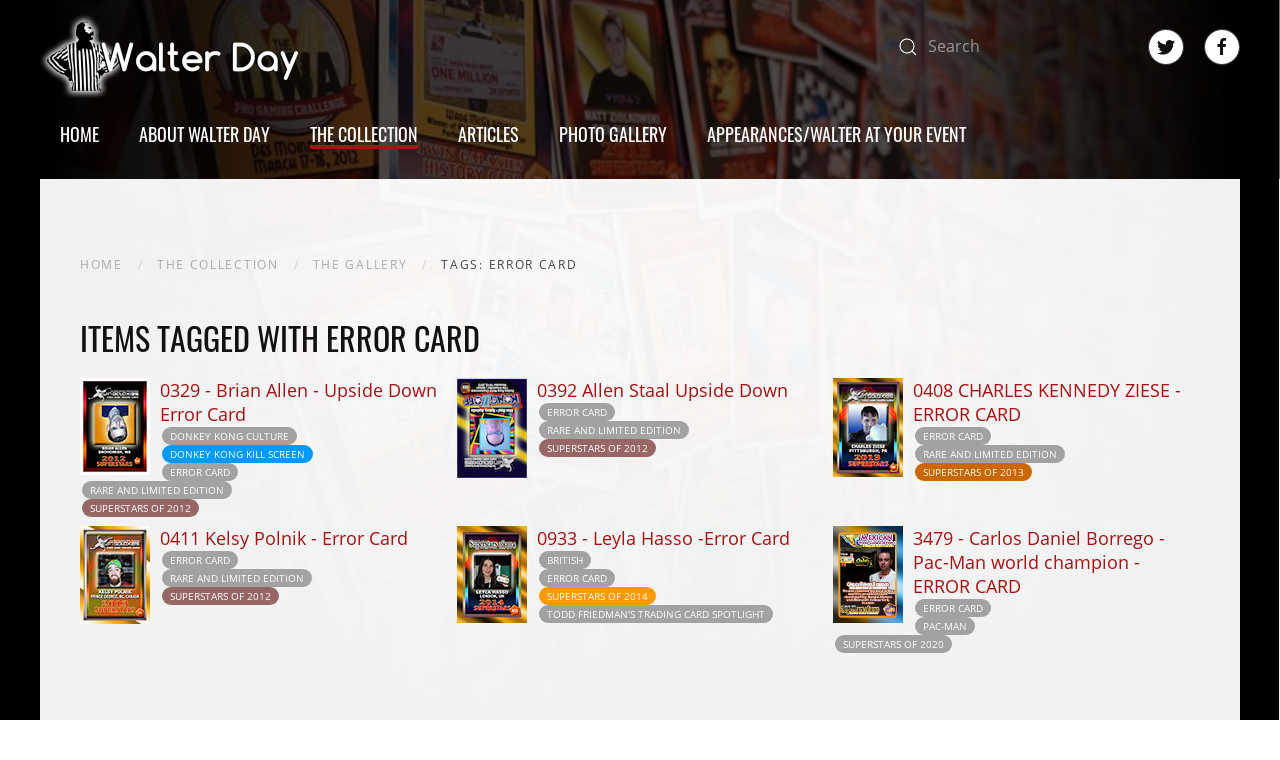

--- FILE ---
content_type: text/html; charset=utf-8
request_url: https://thewalterdaycollection.com/collection/gallery/tag/Error%20Card
body_size: 4864
content:
<!DOCTYPE html>
<html prefix="og: http://ogp.me/ns# fb: http://ogp.me/ns/fb# walterday: http://ogp.me/ns/fb/walterday#" lang="en-gb" dir="ltr">
    <head>
        <meta name="viewport" content="width=device-width, initial-scale=1">
        <link rel="icon" href="/templates/yootheme/vendor/yootheme/theme-joomla/assets/images/favicon.png" sizes="any">
                <link rel="apple-touch-icon" href="/templates/yootheme/vendor/yootheme/theme-joomla/assets/images/apple-touch-icon.png">
        <meta charset="utf-8" />
	<base href="https://thewalterdaycollection.com/collection/gallery/tag/Error%20Card" />
	<meta name="generator" content="Joomla! - Open Source Content Management" />
	<title>The Walter Day Collection - Error Card</title>
	<link href="/favicon.ico" rel="shortcut icon" type="image/vnd.microsoft.icon" />
	<link href="https://thewalterdaycollection.com/component/search/?Itemid=107&amp;task=tag&amp;app_id=1&amp;tag=Error%20Card&amp;format=opensearch" rel="search" title="Search The Walter Day Collection" type="application/opensearchdescription+xml" />
	<link href="/media/sourcecoast/css/sc_bootstrap.css" rel="stylesheet" />
	<link href="/media/sourcecoast/css/common.css" rel="stylesheet" />
	<link href="/plugins/system/jce/css/content.css?badb4208be409b1335b815dde676300e" rel="stylesheet" />
	<link rel="stylesheet" href="/media/com_jchoptimize/cache/css/1a5ca9033c109427336220cb78c64a2ad1034532ecdfc053cb44f9a1119a3540.css" />
	
	
	<link href="/media/widgetkit/wk-styles-8ccc9cfd.css" rel="stylesheet" id="wk-styles-css" />
	
	
	
	
	
	
	
	
	
	
	
	
	
	<meta name="twitter:card" content="summary"/><meta name="twitter:site" content=""/><meta property="og:url" content="https://thewalterdaycollection.com/collection/gallery/tag/Error%20Card"/><meta property="og:title" content="The Walter Day Collection - Error Card"/><meta name="twitter:title" content="The Walter Day Collection - Error Card"/><meta property="og:type" content="website"/><meta property="og:locale" content="en_gb"/><meta property="og:site_name" content="The Walter Day Collection"/>
	
	
	

    	<script src="/media/com_jchoptimize/cache/js/e9842f3acc469f603be66cc3a67aed697855d22450fa23ab44d69c20185efb32.js"></script>
	<script src="/media/zoo/assets/js/responsive.js?ver=20230510"></script>
<script src="/components/com_zoo/assets/js/default.js?ver=20230510"></script>
<script src="/components/com_jfbconnect/includes/jfbconnect.js?v=6"></script>
<script src="/media/com_jchoptimize/cache/js/e9842f3acc469f603be66cc3a67aed693bea1aca608789ff029cdf5aa59d4f8c.js"></script>
	<script src="/media/widgetkit/uikit2-713efd06.js"></script>
<script src="/media/widgetkit/wk-scripts-c19af3eb.js"></script>
	<script src="/media/com_jchoptimize/cache/js/e9842f3acc469f603be66cc3a67aed69f4f33c4962fc6761540a2c8c9854e926.js"></script>





	</head>
    <body class=""><script type="text/javascript">
  
  window.fbAsyncInit = function() {
    FB.init({version: 'v11.0',status: false, cookie: true, xfbml: false});
FB.Event.subscribe('comment.create', jfbc.social.facebook.comment.create);
FB.Event.subscribe('comment.remove', jfbc.social.facebook.comment.remove);
  };
  (function(d, s, id){
     var js, fjs = d.getElementsByTagName(s)[0];
     if (d.getElementById(id)) {return;}
     js = d.createElement(s); js.id = id;
     js.src = "//connect.facebook.net/en_GB/sdk.js";
     fjs.parentNode.insertBefore(js, fjs);
   }(document, 'script', 'facebook-jssdk'));
</script>




                <div class="tm-page-container uk-clearfix">

                        <div data-src="/templates/yootheme/cache/d4/background-d4d4793f.jpeg" data-srcset="/templates/yootheme/cache/1a/background-1a919e40.jpeg 768w, /templates/yootheme/cache/0d/background-0d810c08.jpeg 1024w, /templates/yootheme/cache/c0/background-c019fcff.jpeg 1366w, /templates/yootheme/cache/7e/background-7e414bd1.jpeg 1600w, /templates/yootheme/cache/3d/background-3ddad368.jpeg 1920w, /templates/yootheme/cache/d4/background-d4d4793f.jpeg 2000w" data-sizes="(max-aspect-ratio: 2000/1333) 150vh" data-sources="[]" uk-img class="uk-background-norepeat uk-background-cover uk-background-center-center uk-background-fixed uk-position-cover uk-position-fixed"></div>
            
            
        
                


<div class="tm-header-mobile uk-hidden@m" uk-header>


        <div uk-sticky cls-active="uk-navbar-sticky" sel-target=".uk-navbar-container">
    
        <div class="uk-navbar-container">

            <div class="uk-container uk-container-expand">
                <nav class="uk-navbar" uk-navbar="{&quot;container&quot;:&quot;.tm-header-mobile &gt; [uk-sticky]&quot;}">

                                        <div class="uk-navbar-left">

                        
                                                    <a uk-toggle aria-label="Open Menu" href="#tm-dialog-mobile" class="uk-navbar-toggle">

        
        <div uk-navbar-toggle-icon></div>

        
    </a>
                        
                    </div>
                    
                                        <div class="uk-navbar-center">

                                                    <a href="https://thewalterdaycollection.com/" aria-label="Back to home" class="uk-logo uk-navbar-item">
    <img alt loading="eager" src="/templates/yootheme/cache/6a/NEWlogo-6a7844b7.png" srcset="/templates/yootheme/cache/6a/NEWlogo-6a7844b7.png 152w, /templates/yootheme/cache/e1/NEWlogo-e1bf48bc.png 304w" sizes="(min-width: 152px) 152px" width="152" height="50"></a>
                        
                        
                    </div>
                    
                    
                </nav>
            </div>

        </div>

        </div>
    




        <div id="tm-dialog-mobile" uk-offcanvas="container: true; overlay: true" mode="slide">
        <div class="uk-offcanvas-bar uk-flex uk-flex-column">

                        <button class="uk-offcanvas-close uk-close-large" type="button" uk-close uk-toggle="cls: uk-close-large; mode: media; media: @s"></button>
            
                        <div class="uk-margin-auto-bottom">
                
<div class="uk-grid uk-child-width-1-1" uk-grid>    <div>
<div class="uk-panel" id="module-menu-dialog-mobile">

    
    
<ul class="uk-nav uk-nav-default">
    
	<li class="item-101"><a href="/"> Home</a></li>
	<li class="item-1542"><a href="/about-walter-day"> About Walter Day</a></li>
	<li class="item-378 uk-active uk-parent"><a href="/collection"> The Collection</a>
	<ul class="uk-nav-sub">

		<li class="item-106"><a href="/collection/about"> About The Walter Day Collection</a></li>
		<li class="item-107 uk-active"><a href="/collection/gallery"> The Gallery</a></li>
		<li class="item-389"><a href="/collection/collection-checklists"> Collection Checklists</a></li>
		<li class="item-455"><a href="/collection/contact-us"> Contact Us</a></li></ul></li>
	<li class="item-104 uk-parent"><a href="/articles"> Articles</a>
	<ul class="uk-nav-sub">

		<li class="item-411"><a href="/articles/news-stories"> News &amp; Stories</a></li>
		<li class="item-412"><a href="/articles/events"> Events</a></li>
		<li class="item-414"><a href="/articles/reviews"> Reviews</a></li>
		<li class="item-644"><a href="/articles/trading-card-spotlight"> Trading Card Spotlight</a></li>
		<li class="item-1716"><a href="/articles/when-history-was-news"> When History Was News</a></li>
		<li class="item-1472"><a href="/articles/awards-ceremonies"> Awards Ceremonies	</a></li></ul></li>
	<li class="item-424"><a href="/photo-gallery"> Photo Gallery</a></li>
	<li class="item-1543 uk-parent"><a href="/upcoming-and-recent-walter-day-appearances"> Appearances/Walter At Your Event</a>
	<ul class="uk-nav-sub">

		<li class="item-1550"><a href="/upcoming-and-recent-walter-day-appearances"> Upcoming and Recent Walter Day Appearances</a></li>
		<li class="item-1549"><a href="/upcoming-and-recent-walter-day-appearances/why-you-want-walter-day-at-your-retro-event"> Why you want Walter Day at Your Retro Event</a></li>
		<li class="item-1548"><a href="/upcoming-and-recent-walter-day-appearances/promotional-images-and-info-for-appearances"> Promotional Images and Info For Appearances</a></li></ul></li></ul>

</div>
</div>    <div>
<div class="uk-panel" id="module-tm-4">

    
    

    <form id="search-tm-4" action="/collection/gallery" method="post" role="search" class="uk-search uk-search-default uk-width-1-1"><span uk-search-icon></span><input name="searchword" placeholder="Search" minlength="3" aria-label="Search" type="search" class="uk-search-input"><input type="hidden" name="task" value="search"><input type="hidden" name="option" value="com_search"><input type="hidden" name="Itemid" value="107"></form>






</div>
</div>    <div>
<div class="uk-panel" id="module-tm-6">

    
    <ul class="uk-flex-inline uk-flex-middle uk-flex-nowrap uk-grid-medium" uk-grid>
                    <li>
                <a href="https://twitter.com/walterday" class="uk-icon-button uk-preserve-width" target="_blank"  uk-icon="icon: twitter;"></a>
            </li>
                    <li>
                <a href="https://www.facebook.com/Walter-Day-42120633398" class="uk-icon-button uk-preserve-width" target="_blank"  uk-icon="icon: facebook;"></a>
            </li>
            </ul>
</div>
</div></div>
            </div>
            
            
        </div>
    </div>
    
    
    

</div>





<div class="tm-header uk-visible@m" uk-header>






        <div class="tm-headerbar-default tm-headerbar tm-headerbar-top">
        <div class="uk-container tm-page-width uk-flex uk-flex-middle">

                        <a href="https://thewalterdaycollection.com/" aria-label="Back to home" class="uk-logo">
    <img alt loading="eager" src="/templates/yootheme/cache/fd/NEWlogo-fda338fe.png" srcset="/templates/yootheme/cache/fd/NEWlogo-fda338fe.png 260w, /templates/yootheme/cache/3f/NEWlogo-3fcf563b.png 520w" sizes="(min-width: 260px) 260px" width="260" height="85"></a>
            
                        <div class="uk-margin-auto-left">
                <div class="uk-grid-medium uk-child-width-auto uk-flex-middle" uk-grid><div>
<div class="uk-panel" id="module-tm-3">

    
    

    <form id="search-tm-3" action="/collection/gallery" method="post" role="search" class="uk-search uk-search-default"><span uk-search-icon></span><input name="searchword" placeholder="Search" minlength="3" aria-label="Search" type="search" class="uk-search-input"><input type="hidden" name="task" value="search"><input type="hidden" name="option" value="com_search"><input type="hidden" name="Itemid" value="107"></form>






</div>
</div><div>
<div class="uk-panel" id="module-tm-5">

    
    <ul class="uk-flex-inline uk-flex-middle uk-flex-nowrap uk-grid-medium" uk-grid>
                    <li>
                <a href="https://twitter.com/walterday" class="uk-icon-button uk-preserve-width" target="_blank"  uk-icon="icon: twitter; width: 30px;"></a>
            </li>
                    <li>
                <a href="https://www.facebook.com/Walter-Day-42120633398" class="uk-icon-button uk-preserve-width" target="_blank"  uk-icon="icon: facebook; width: 30px;"></a>
            </li>
            </ul>
</div>
</div></div>
            </div>
            
        </div>
    </div>
    
    
        
            <div class="uk-navbar-container">

                <div class="uk-container tm-page-width uk-flex uk-flex-middle">
                    <nav class="uk-navbar uk-flex-auto" uk-navbar="{&quot;align&quot;:&quot;left&quot;,&quot;container&quot;:&quot;.tm-header&quot;,&quot;boundary&quot;:&quot;.tm-header .uk-navbar-container&quot;}">

                                                <div class="uk-navbar-left">
                            
<ul class="uk-navbar-nav">
    
	<li class="item-101"><a href="/"> Home</a></li>
	<li class="item-1542"><a href="/about-walter-day"> About Walter Day</a></li>
	<li class="item-378 uk-active uk-parent"><a href="/collection"> The Collection</a>
	<div class="uk-navbar-dropdown"><div class="uk-navbar-dropdown-grid uk-child-width-1-1" uk-grid><div><ul class="uk-nav uk-navbar-dropdown-nav">

		<li class="item-106"><a href="/collection/about"> About The Walter Day Collection</a></li>
		<li class="item-107 uk-active"><a href="/collection/gallery"> The Gallery</a></li>
		<li class="item-389"><a href="/collection/collection-checklists"> Collection Checklists</a></li>
		<li class="item-455"><a href="/collection/contact-us"> Contact Us</a></li></ul></div></div></div></li>
	<li class="item-104 uk-parent"><a href="/articles"> Articles</a>
	<div class="uk-navbar-dropdown"><div class="uk-navbar-dropdown-grid uk-child-width-1-1" uk-grid><div><ul class="uk-nav uk-navbar-dropdown-nav">

		<li class="item-411"><a href="/articles/news-stories"> News &amp; Stories</a></li>
		<li class="item-412"><a href="/articles/events"> Events</a></li>
		<li class="item-414"><a href="/articles/reviews"> Reviews</a></li>
		<li class="item-644"><a href="/articles/trading-card-spotlight"> Trading Card Spotlight</a></li>
		<li class="item-1716"><a href="/articles/when-history-was-news"> When History Was News</a></li>
		<li class="item-1472"><a href="/articles/awards-ceremonies"> Awards Ceremonies	</a></li></ul></div></div></div></li>
	<li class="item-424"><a href="/photo-gallery"> Photo Gallery</a></li>
	<li class="item-1543 uk-parent"><a href="/upcoming-and-recent-walter-day-appearances"> Appearances/Walter At Your Event</a>
	<div class="uk-navbar-dropdown"><div class="uk-navbar-dropdown-grid uk-child-width-1-1" uk-grid><div><ul class="uk-nav uk-navbar-dropdown-nav">

		<li class="item-1550"><a href="/upcoming-and-recent-walter-day-appearances"> Upcoming and Recent Walter Day Appearances</a></li>
		<li class="item-1549"><a href="/upcoming-and-recent-walter-day-appearances/why-you-want-walter-day-at-your-retro-event"> Why you want Walter Day at Your Retro Event</a></li>
		<li class="item-1548"><a href="/upcoming-and-recent-walter-day-appearances/promotional-images-and-info-for-appearances"> Promotional Images and Info For Appearances</a></li></ul></div></div></div></li></ul>

                        </div>
                        
                        
                    </nav>
                </div>

            </div>

        
    




</div>

        
        <div class="tm-page uk-margin-auto">

            
            

            
            <div id="tm-main"  class="tm-main uk-section uk-section-default" uk-height-viewport="expand: true">
                <div class="uk-container">

                    
                                                            <div class="uk-margin-medium-bottom">
    <ul class="uk-breadcrumb">
        
                            <li><a href="/">Home</a></li>
            
        
                            <li><a href="/collection">The Collection</a></li>
            
        
                            <li><a href="/collection/gallery">The Gallery</a></li>
            
        
                            <li><span>Tags: Error Card</span></li>
            
            </ul>
</div>
                            
            
            <div id="system-message-container" data-messages="[]">
</div>

            <div class="yoo-zoo product-walterday product-walterday-tag">

	
	
<h2>Items tagged with ERROR CARD</h2>

<div class="uk-grid-small" uk-height-match="target: .uk-card" uk-grid><div class="uk-width-1-3@l">
<div class="uk-card">
	<div class="teaser">
<div class="uk-thumbnail uk-align-medium-left">
	 
	<a href="/collection/gallery/item/0329-brian-allen-upside-down-error-card"   title="0329 - Brian Allen - Upside Down Error Card"  ><img src="https://thewalterdaycollection.com/media/zoo/images/329-FRONT-BRIAN-ALLEN-UPSIDE-DOWN-THUMB_1077069d1c7240ef871ab315fc4a5608.jpg" title="0329 - Brian Allen - Upside Down Error Card" alt="0329 - Brian Allen - Upside Down Error Card" width="70" height="97" /></a>
 </div>

<h3 class="uk-margin-remove">
	 <a title="0329 - Brian Allen - Upside Down Error Card" href="/collection/gallery/item/0329-brian-allen-upside-down-error-card">0329 - Brian Allen - Upside Down Error Card</a> </h3>

	 <ul><li><a class="tag donkeykongculture" href="/collection/gallery/tag/Donkey%20Kong%20Culture">Donkey Kong Culture</a></li><li><a class="tag donkeykongkillscreen" href="/collection/gallery/tag/Donkey%20Kong%20Kill%20Screen">Donkey Kong Kill Screen</a></li><li><a class="tag errorcard" href="/collection/gallery/tag/Error%20Card">Error Card</a></li><li><a class="tag rareandlimitededition" href="/collection/gallery/tag/Rare%20and%20Limited%20Edition">Rare and Limited Edition</a></li><li><a class="tag superstarsof2012" href="/collection/gallery/tag/Superstars%20of%202012">Superstars of 2012</a></li></ul> 
</div>
</div></div><div class="uk-width-1-3@l">
<div class="uk-card">
	<div class="teaser">
<div class="uk-thumbnail uk-align-medium-left">
	 
	<a href="/collection/gallery/item/0392-allen-staal-upside-down"   title="0392 Allen Staal Upside Down"  ><img src="https://thewalterdaycollection.com/media/zoo/images/0392-F.Allen-L.Staal-T.Allen_Staal_Upside_Down-THUMB_14ed32fab0039ccf8f94b2f7b5a0b20b.jpg" title="0392 Allen Staal Upside Down" alt="0392 Allen Staal Upside Down" width="70" height="100" /></a>
 </div>

<h3 class="uk-margin-remove">
	 <a title="0392 Allen Staal Upside Down" href="/collection/gallery/item/0392-allen-staal-upside-down">0392 Allen Staal Upside Down</a> </h3>

	 <ul><li><a class="tag errorcard" href="/collection/gallery/tag/Error%20Card">Error Card</a></li><li><a class="tag rareandlimitededition" href="/collection/gallery/tag/Rare%20and%20Limited%20Edition">Rare and Limited Edition</a></li><li><a class="tag superstarsof2012" href="/collection/gallery/tag/Superstars%20of%202012">Superstars of 2012</a></li></ul> 
</div>
</div></div><div class="uk-width-1-3@l">
<div class="uk-card">
	<div class="teaser">
<div class="uk-thumbnail uk-align-medium-left">
	 
	<a href="/collection/gallery/item/0408-charles-kennedy-ziese-error-card"   title="0408 CHARLES KENNEDY ZIESE - ERROR CARD"  ><img src="https://thewalterdaycollection.com/media/zoo/images/408-FRONT-CHARLES-ZIESE-THUMB_cb3f8de4a2fbad1f06f8f7b533319650.jpg" title="0408 CHARLES KENNEDY ZIESE - ERROR CARD" alt="0408 CHARLES KENNEDY ZIESE - ERROR CARD" width="70" height="99" /></a>
 </div>

<h3 class="uk-margin-remove">
	 <a title="0408 CHARLES KENNEDY ZIESE - ERROR CARD" href="/collection/gallery/item/0408-charles-kennedy-ziese-error-card">0408 CHARLES KENNEDY ZIESE - ERROR CARD</a> </h3>

	 <ul><li><a class="tag errorcard" href="/collection/gallery/tag/Error%20Card">Error Card</a></li><li><a class="tag rareandlimitededition" href="/collection/gallery/tag/Rare%20and%20Limited%20Edition">Rare and Limited Edition</a></li><li><a class="tag superstarsof2013" href="/collection/gallery/tag/Superstars%20of%202013">Superstars of 2013</a></li></ul> 
</div>
</div></div></div>
		<div class="uk-grid-small" uk-height-match="target: .uk-card" uk-grid><div class="uk-width-1-3@l">
<div class="uk-card">
	<div class="teaser">
<div class="uk-thumbnail uk-align-medium-left">
	 
	<a href="/collection/gallery/item/0411-kelsy-polnik"   title="0411 Kelsy Polnik - Error Card"  ><img src="https://thewalterdaycollection.com/media/zoo/images/411-FRONT-KELSY-POLNIK-THUMB_7931ec3948cd877a8cb63bac02e8a24e.jpg" title="0411 Kelsy Polnik - Error Card" alt="0411 Kelsy Polnik - Error Card" width="70" height="98" /></a>
 </div>

<h3 class="uk-margin-remove">
	 <a title="0411 Kelsy Polnik - Error Card" href="/collection/gallery/item/0411-kelsy-polnik">0411 Kelsy Polnik - Error Card</a> </h3>

	 <ul><li><a class="tag errorcard" href="/collection/gallery/tag/Error%20Card">Error Card</a></li><li><a class="tag rareandlimitededition" href="/collection/gallery/tag/Rare%20and%20Limited%20Edition">Rare and Limited Edition</a></li><li><a class="tag superstarsof2012" href="/collection/gallery/tag/Superstars%20of%202012">Superstars of 2012</a></li></ul> 
</div>
</div></div><div class="uk-width-1-3@l">
<div class="uk-card">
	<div class="teaser">
<div class="uk-thumbnail uk-align-medium-left">
	 
	<a href="/collection/gallery/item/0933-leyla-hasso-error-card"   title="0933 - Leyla Hasso -Error Card"  ><img src="https://thewalterdaycollection.com/media/zoo/images/933-FRONT-LEYLA-HASSO-CORRECTED-THUMBjpg_828fdde3f3abcca0704a91c5f5acbced.jpg" title="0933 - Leyla Hasso -Error Card" alt="0933 - Leyla Hasso -Error Card" width="70" height="97" /></a>
 </div>

<h3 class="uk-margin-remove">
	 <a title="0933 - Leyla Hasso -Error Card" href="/collection/gallery/item/0933-leyla-hasso-error-card">0933 - Leyla Hasso -Error Card</a> </h3>

	 <ul><li><a class="tag british" href="/collection/gallery/tag/British">British</a></li><li><a class="tag errorcard" href="/collection/gallery/tag/Error%20Card">Error Card</a></li><li><a class="tag superstarsof2014" href="/collection/gallery/tag/Superstars%20of%202014">Superstars of 2014</a></li><li><a class="tag toddfriedman'stradingcardspotlight" href="/collection/gallery/tag/Todd%20Friedman's%20Trading%20Card%20Spotlight">Todd Friedman's Trading Card Spotlight</a></li></ul> 
</div>
</div></div><div class="uk-width-1-3@l">
<div class="uk-card">
	<div class="teaser">
<div class="uk-thumbnail uk-align-medium-left">
	 
	<a href="/collection/gallery/item/3479-carlos-daniel-borrego-pac-man-world-champion-error-card"   title="3479 - Carlos Daniel Borrego - Pac-Man world champion - ERROR CARD"  ><img src="https://thewalterdaycollection.com/media/zoo/images/3479-FRONT-CARLOS-DANIEL-BORREGO_78e16816d1cb04f60f49d7031c6ce9e4.jpg" title="3479 - Carlos Daniel Borrego - Pac-Man world champion - ERROR CARD" alt="3479 - Carlos Daniel Borrego - Pac-Man world champion - ERROR CARD" width="70" height="97" /></a>
 </div>

<h3 class="uk-margin-remove">
	 <a title="3479 - Carlos Daniel Borrego - Pac-Man world champion - ERROR CARD" href="/collection/gallery/item/3479-carlos-daniel-borrego-pac-man-world-champion-error-card">3479 - Carlos Daniel Borrego - Pac-Man world champion - ERROR CARD</a> </h3>

	 <ul><li><a class="tag errorcard" href="/collection/gallery/tag/Error%20Card">Error Card</a></li><li><a class="tag pac-man" href="/collection/gallery/tag/Pac-Man">Pac-Man</a></li><li><a class="tag superstarsof2020" href="/collection/gallery/tag/Superstars%20of%202020">Superstars of 2020</a></li></ul> 
</div>
</div></div></div>


</div>

            
                        
                </div>
            </div>
            
            

            <!-- Builder #footer -->
<div class="uk-section-secondary uk-section">
    
        
        
        
            
                                <div class="uk-container">                
                    
                    <div class="tm-grid-expand uk-child-width-1-1 uk-grid-margin" uk-grid>
<div class="uk-width-1-1">
    
        
            
            
            
                
                    <div class="uk-panel uk-margin uk-text-center">© Copyright 2020 Walter Day</div>
                
            
        
    
</div>
</div>
                                </div>
                
            
        
    
</div>

        </div>

                </div>
        
        

    </body>
</html>


--- FILE ---
content_type: text/javascript
request_url: https://thewalterdaycollection.com/media/com_jchoptimize/cache/js/e9842f3acc469f603be66cc3a67aed69f4f33c4962fc6761540a2c8c9854e926.js
body_size: 125
content:
try {

document.addEventListener('DOMContentLoaded', function() {
            Array.prototype.slice.call(document.querySelectorAll('a span[id^="cloak"]')).forEach(function(span) {
                span.innerText = span.textContent;
            });
        });
	
} catch (e) {
console.error('Error in script declaration; Error:' + e.message);
};
try {
jfbc.base = 'https://thewalterdaycollection.com/';
jfbc.return_url = 'L2NvbGxlY3Rpb24vZ2FsbGVyeS90YWcvRXJyb3IlMjBDYXJk';
jfbc.token = '9493e112aacedc8805d808003b371298';
jfbc.login.logout_facebook = false;
jfbc.login.scope = 'email';
jfbc.login.show_modal = '0';
jfbc.login.use_popup = true;
jfbc.login.auto = '0';
jfbc.login.logged_in = false;
jfbc.init();

} catch (e) {
console.error('Error in script declaration; Error:' + e.message);
};
try {
var $theme = {};
} catch (e) {
console.error('Error in script declaration; Error:' + e.message);
};


--- FILE ---
content_type: text/javascript
request_url: https://thewalterdaycollection.com/media/com_jchoptimize/cache/js/e9842f3acc469f603be66cc3a67aed697855d22450fa23ab44d69c20185efb32.js
body_size: 37487
content:
try {
/*! jQuery v1.12.4-joomla | (c) jQuery Foundation | jquery.org/license */
!function(e,t){"object"==typeof module&&"object"==typeof module.exports?module.exports=e.document?t(e,!0):function(e){if(!e.document)throw new Error("jQuery requires a window with a document");return t(e)}:t(e)}("undefined"!=typeof window?window:this,function(e,t){var n=[],r=e.document,i=n.slice,o=n.concat,a=n.push,s=n.indexOf,u={},l=u.toString,c=u.hasOwnProperty,f={},d=function(e,t){return new d.fn.init(e,t)},p=/^[\s\uFEFF\xA0]+|[\s\uFEFF\xA0]+$/g,h=/^-ms-/,g=/-([\da-z])/gi,m=function(e,t){return t.toUpperCase()};function v(e){var t=!!e&&"length"in e&&e.length,n=d.type(e);return"function"!==n&&!d.isWindow(e)&&("array"===n||0===t||"number"==typeof t&&t>0&&t-1 in e)}d.fn=d.prototype={jquery:"1.12.4",constructor:d,selector:"",length:0,toArray:function(){return i.call(this)},get:function(e){return null!=e?e<0?this[e+this.length]:this[e]:i.call(this)},pushStack:function(e){var t=d.merge(this.constructor(),e);return t.prevObject=this,t.context=this.context,t},each:function(e){return d.each(this,e)},map:function(e){return this.pushStack(d.map(this,function(t,n){return e.call(t,n,t)}))},slice:function(){return this.pushStack(i.apply(this,arguments))},first:function(){return this.eq(0)},last:function(){return this.eq(-1)},eq:function(e){var t=this.length,n=+e+(e<0?t:0);return this.pushStack(n>=0&&n<t?[this[n]]:[])},end:function(){return this.prevObject||this.constructor()},push:a,sort:n.sort,splice:n.splice},d.extend=d.fn.extend=function(){var e,t,n,r,i,o,a=arguments[0]||{},s=1,u=arguments.length,l=!1;for("boolean"==typeof a&&(l=a,a=arguments[s]||{},s++),"object"==typeof a||d.isFunction(a)||(a={}),s===u&&(a=this,s--);s<u;s++)if(null!=(i=arguments[s]))for(r in i)e=a[r],n=i[r],"__proto__"!==r&&a!==n&&(l&&n&&(d.isPlainObject(n)||(t=d.isArray(n)))?(t?(t=!1,o=e&&d.isArray(e)?e:[]):o=e&&d.isPlainObject(e)?e:{},a[r]=d.extend(l,o,n)):void 0!==n&&(a[r]=n));return a},d.extend({expando:"jQuery"+("1.12.4"+Math.random()).replace(/\D/g,""),isReady:!0,error:function(e){throw new Error(e)},noop:function(){},isFunction:function(e){return"function"===d.type(e)},isArray:Array.isArray||function(e){return"array"===d.type(e)},isWindow:function(e){return null!=e&&e==e.window},isNumeric:function(e){var t=e&&e.toString();return!d.isArray(e)&&t-parseFloat(t)+1>=0},isEmptyObject:function(e){var t;for(t in e)return!1;return!0},isPlainObject:function(e){var t;if(!e||"object"!==d.type(e)||e.nodeType||d.isWindow(e))return!1;try{if(e.constructor&&!c.call(e,"constructor")&&!c.call(e.constructor.prototype,"isPrototypeOf"))return!1}catch(e){return!1}if(!f.ownFirst)for(t in e)return c.call(e,t);for(t in e);return void 0===t||c.call(e,t)},type:function(e){return null==e?e+"":"object"==typeof e||"function"==typeof e?u[l.call(e)]||"object":typeof e},globalEval:function(t){t&&d.trim(t)&&(e.execScript||function(t){e.eval.call(e,t)})(t)},camelCase:function(e){return e.replace(h,"ms-").replace(g,m)},nodeName:function(e,t){return e.nodeName&&e.nodeName.toLowerCase()===t.toLowerCase()},each:function(e,t){var n,r=0;if(v(e))for(n=e.length;r<n&&!1!==t.call(e[r],r,e[r]);r++);else for(r in e)if(!1===t.call(e[r],r,e[r]))break;return e},trim:function(e){return null==e?"":(e+"").replace(p,"")},makeArray:function(e,t){var n=t||[];return null!=e&&(v(Object(e))?d.merge(n,"string"==typeof e?[e]:e):a.call(n,e)),n},inArray:function(e,t,n){var r;if(t){if(s)return s.call(t,e,n);for(r=t.length,n=n?n<0?Math.max(0,r+n):n:0;n<r;n++)if(n in t&&t[n]===e)return n}return-1},merge:function(e,t){for(var n=+t.length,r=0,i=e.length;r<n;)e[i++]=t[r++];if(n!=n)for(;void 0!==t[r];)e[i++]=t[r++];return e.length=i,e},grep:function(e,t,n){for(var r=[],i=0,o=e.length,a=!n;i<o;i++)!t(e[i],i)!==a&&r.push(e[i]);return r},map:function(e,t,n){var r,i,a=0,s=[];if(v(e))for(r=e.length;a<r;a++)null!=(i=t(e[a],a,n))&&s.push(i);else for(a in e)null!=(i=t(e[a],a,n))&&s.push(i);return o.apply([],s)},guid:1,proxy:function(e,t){var n,r,o;if("string"==typeof t&&(o=e[t],t=e,e=o),d.isFunction(e))return n=i.call(arguments,2),(r=function(){return e.apply(t||this,n.concat(i.call(arguments)))}).guid=e.guid=e.guid||d.guid++,r},now:function(){return+new Date},support:f}),"function"==typeof Symbol&&(d.fn[Symbol.iterator]=n[Symbol.iterator]),d.each("Boolean Number String Function Array Date RegExp Object Error Symbol".split(" "),function(e,t){u["[object "+t+"]"]=t.toLowerCase()});var y=function(e){var t,n,r,i,o,a,s,u,l,c,f,d,p,h,g,m,v,y,x,b="sizzle"+1*new Date,w=e.document,T=0,C=0,E=oe(),N=oe(),k=oe(),S=function(e,t){return e===t&&(f=!0),0},A=1<<31,D={}.hasOwnProperty,j=[],L=j.pop,H=j.push,q=j.push,_=j.slice,M=function(e,t){for(var n=0,r=e.length;n<r;n++)if(e[n]===t)return n;return-1},F="checked|selected|async|autofocus|autoplay|controls|defer|disabled|hidden|ismap|loop|multiple|open|readonly|required|scoped",O="[\\x20\\t\\r\\n\\f]",R="(?:\\\\.|[\\w-]|[^\\x00-\\xa0])+",P="\\["+O+"*("+R+")(?:"+O+"*([*^$|!~]?=)"+O+"*(?:'((?:\\\\.|[^\\\\'])*)'|\"((?:\\\\.|[^\\\\\"])*)\"|("+R+"))|)"+O+"*\\]",B=":("+R+")(?:\\((('((?:\\\\.|[^\\\\'])*)'|\"((?:\\\\.|[^\\\\\"])*)\")|((?:\\\\.|[^\\\\()[\\]]|"+P+")*)|.*)\\)|)",W=new RegExp(O+"+","g"),I=new RegExp("^"+O+"+|((?:^|[^\\\\])(?:\\\\.)*)"+O+"+$","g"),$=new RegExp("^"+O+"*,"+O+"*"),z=new RegExp("^"+O+"*([>+~]|"+O+")"+O+"*"),X=new RegExp("="+O+"*([^\\]'\"]*?)"+O+"*\\]","g"),U=new RegExp(B),V=new RegExp("^"+R+"$"),Y={ID:new RegExp("^#("+R+")"),CLASS:new RegExp("^\\.("+R+")"),TAG:new RegExp("^("+R+"|[*])"),ATTR:new RegExp("^"+P),PSEUDO:new RegExp("^"+B),CHILD:new RegExp("^:(only|first|last|nth|nth-last)-(child|of-type)(?:\\("+O+"*(even|odd|(([+-]|)(\\d*)n|)"+O+"*(?:([+-]|)"+O+"*(\\d+)|))"+O+"*\\)|)","i"),bool:new RegExp("^(?:"+F+")$","i"),needsContext:new RegExp("^"+O+"*[>+~]|:(even|odd|eq|gt|lt|nth|first|last)(?:\\("+O+"*((?:-\\d)?\\d*)"+O+"*\\)|)(?=[^-]|$)","i")},J=/^(?:input|select|textarea|button)$/i,G=/^h\d$/i,Q=/^[^{]+\{\s*\[native \w/,K=/^(?:#([\w-]+)|(\w+)|\.([\w-]+))$/,Z=/[+~]/,ee=/'|\\/g,te=new RegExp("\\\\([\\da-f]{1,6}"+O+"?|("+O+")|.)","ig"),ne=function(e,t,n){var r="0x"+t-65536;return r!=r||n?t:r<0?String.fromCharCode(r+65536):String.fromCharCode(r>>10|55296,1023&r|56320)},re=function(){d()};try{q.apply(j=_.call(w.childNodes),w.childNodes),j[w.childNodes.length].nodeType}catch(e){q={apply:j.length?function(e,t){H.apply(e,_.call(t))}:function(e,t){for(var n=e.length,r=0;e[n++]=t[r++];);e.length=n-1}}}function ie(e,t,r,i){var o,s,l,c,f,h,v,y,T=t&&t.ownerDocument,C=t?t.nodeType:9;if(r=r||[],"string"!=typeof e||!e||1!==C&&9!==C&&11!==C)return r;if(!i&&((t?t.ownerDocument||t:w)!==p&&d(t),t=t||p,g)){if(11!==C&&(h=K.exec(e)))if(o=h[1]){if(9===C){if(!(l=t.getElementById(o)))return r;if(l.id===o)return r.push(l),r}else if(T&&(l=T.getElementById(o))&&x(t,l)&&l.id===o)return r.push(l),r}else{if(h[2])return q.apply(r,t.getElementsByTagName(e)),r;if((o=h[3])&&n.getElementsByClassName&&t.getElementsByClassName)return q.apply(r,t.getElementsByClassName(o)),r}if(n.qsa&&!k[e+" "]&&(!m||!m.test(e))){if(1!==C)T=t,y=e;else if("object"!==t.nodeName.toLowerCase()){for((c=t.getAttribute("id"))?c=c.replace(ee,"\\$&"):t.setAttribute("id",c=b),s=(v=a(e)).length,f=V.test(c)?"#"+c:"[id='"+c+"']";s--;)v[s]=f+" "+ge(v[s]);y=v.join(","),T=Z.test(e)&&pe(t.parentNode)||t}if(y)try{return q.apply(r,T.querySelectorAll(y)),r}catch(e){}finally{c===b&&t.removeAttribute("id")}}}return u(e.replace(I,"$1"),t,r,i)}function oe(){var e=[];return function t(n,i){return e.push(n+" ")>r.cacheLength&&delete t[e.shift()],t[n+" "]=i}}function ae(e){return e[b]=!0,e}function se(e){var t=p.createElement("div");try{return!!e(t)}catch(e){return!1}finally{t.parentNode&&t.parentNode.removeChild(t),t=null}}function ue(e,t){for(var n=e.split("|"),i=n.length;i--;)r.attrHandle[n[i]]=t}function le(e,t){var n=t&&e,r=n&&1===e.nodeType&&1===t.nodeType&&(~t.sourceIndex||A)-(~e.sourceIndex||A);if(r)return r;if(n)for(;n=n.nextSibling;)if(n===t)return-1;return e?1:-1}function ce(e){return function(t){return"input"===t.nodeName.toLowerCase()&&t.type===e}}function fe(e){return function(t){var n=t.nodeName.toLowerCase();return("input"===n||"button"===n)&&t.type===e}}function de(e){return ae(function(t){return t=+t,ae(function(n,r){for(var i,o=e([],n.length,t),a=o.length;a--;)n[i=o[a]]&&(n[i]=!(r[i]=n[i]))})})}function pe(e){return e&&void 0!==e.getElementsByTagName&&e}for(t in n=ie.support={},o=ie.isXML=function(e){var t=e&&(e.ownerDocument||e).documentElement;return!!t&&"HTML"!==t.nodeName},d=ie.setDocument=function(e){var t,i,a=e?e.ownerDocument||e:w;return a!==p&&9===a.nodeType&&a.documentElement?(h=(p=a).documentElement,g=!o(p),(i=p.defaultView)&&i.top!==i&&(i.addEventListener?i.addEventListener("unload",re,!1):i.attachEvent&&i.attachEvent("onunload",re)),n.attributes=se(function(e){return e.className="i",!e.getAttribute("className")}),n.getElementsByTagName=se(function(e){return e.appendChild(p.createComment("")),!e.getElementsByTagName("*").length}),n.getElementsByClassName=Q.test(p.getElementsByClassName),n.getById=se(function(e){return h.appendChild(e).id=b,!p.getElementsByName||!p.getElementsByName(b).length}),n.getById?(r.find.ID=function(e,t){if(void 0!==t.getElementById&&g){var n=t.getElementById(e);return n?[n]:[]}},r.filter.ID=function(e){var t=e.replace(te,ne);return function(e){return e.getAttribute("id")===t}}):(delete r.find.ID,r.filter.ID=function(e){var t=e.replace(te,ne);return function(e){var n=void 0!==e.getAttributeNode&&e.getAttributeNode("id");return n&&n.value===t}}),r.find.TAG=n.getElementsByTagName?function(e,t){return void 0!==t.getElementsByTagName?t.getElementsByTagName(e):n.qsa?t.querySelectorAll(e):void 0}:function(e,t){var n,r=[],i=0,o=t.getElementsByTagName(e);if("*"===e){for(;n=o[i++];)1===n.nodeType&&r.push(n);return r}return o},r.find.CLASS=n.getElementsByClassName&&function(e,t){if(void 0!==t.getElementsByClassName&&g)return t.getElementsByClassName(e)},v=[],m=[],(n.qsa=Q.test(p.querySelectorAll))&&(se(function(e){h.appendChild(e).innerHTML="<a id='"+b+"'></a><select id='"+b+"-\r\\' msallowcapture=''><option selected=''></option></select>",e.querySelectorAll("[msallowcapture^='']").length&&m.push("[*^$]="+O+"*(?:''|\"\")"),e.querySelectorAll("[selected]").length||m.push("\\["+O+"*(?:value|"+F+")"),e.querySelectorAll("[id~="+b+"-]").length||m.push("~="),e.querySelectorAll(":checked").length||m.push(":checked"),e.querySelectorAll("a#"+b+"+*").length||m.push(".#.+[+~]")}),se(function(e){var t=p.createElement("input");t.setAttribute("type","hidden"),e.appendChild(t).setAttribute("name","D"),e.querySelectorAll("[name=d]").length&&m.push("name"+O+"*[*^$|!~]?="),e.querySelectorAll(":enabled").length||m.push(":enabled",":disabled"),e.querySelectorAll("*,:x"),m.push(",.*:")})),(n.matchesSelector=Q.test(y=h.matches||h.webkitMatchesSelector||h.mozMatchesSelector||h.oMatchesSelector||h.msMatchesSelector))&&se(function(e){n.disconnectedMatch=y.call(e,"div"),y.call(e,"[s!='']:x"),v.push("!=",B)}),m=m.length&&new RegExp(m.join("|")),v=v.length&&new RegExp(v.join("|")),t=Q.test(h.compareDocumentPosition),x=t||Q.test(h.contains)?function(e,t){var n=9===e.nodeType?e.documentElement:e,r=t&&t.parentNode;return e===r||!(!r||1!==r.nodeType||!(n.contains?n.contains(r):e.compareDocumentPosition&&16&e.compareDocumentPosition(r)))}:function(e,t){if(t)for(;t=t.parentNode;)if(t===e)return!0;return!1},S=t?function(e,t){if(e===t)return f=!0,0;var r=!e.compareDocumentPosition-!t.compareDocumentPosition;return r||(1&(r=(e.ownerDocument||e)===(t.ownerDocument||t)?e.compareDocumentPosition(t):1)||!n.sortDetached&&t.compareDocumentPosition(e)===r?e===p||e.ownerDocument===w&&x(w,e)?-1:t===p||t.ownerDocument===w&&x(w,t)?1:c?M(c,e)-M(c,t):0:4&r?-1:1)}:function(e,t){if(e===t)return f=!0,0;var n,r=0,i=e.parentNode,o=t.parentNode,a=[e],s=[t];if(!i||!o)return e===p?-1:t===p?1:i?-1:o?1:c?M(c,e)-M(c,t):0;if(i===o)return le(e,t);for(n=e;n=n.parentNode;)a.unshift(n);for(n=t;n=n.parentNode;)s.unshift(n);for(;a[r]===s[r];)r++;return r?le(a[r],s[r]):a[r]===w?-1:s[r]===w?1:0},p):p},ie.matches=function(e,t){return ie(e,null,null,t)},ie.matchesSelector=function(e,t){if((e.ownerDocument||e)!==p&&d(e),t=t.replace(X,"='$1']"),n.matchesSelector&&g&&!k[t+" "]&&(!v||!v.test(t))&&(!m||!m.test(t)))try{var r=y.call(e,t);if(r||n.disconnectedMatch||e.document&&11!==e.document.nodeType)return r}catch(e){}return ie(t,p,null,[e]).length>0},ie.contains=function(e,t){return(e.ownerDocument||e)!==p&&d(e),x(e,t)},ie.attr=function(e,t){(e.ownerDocument||e)!==p&&d(e);var i=r.attrHandle[t.toLowerCase()],o=i&&D.call(r.attrHandle,t.toLowerCase())?i(e,t,!g):void 0;return void 0!==o?o:n.attributes||!g?e.getAttribute(t):(o=e.getAttributeNode(t))&&o.specified?o.value:null},ie.error=function(e){throw new Error("Syntax error, unrecognized expression: "+e)},ie.uniqueSort=function(e){var t,r=[],i=0,o=0;if(f=!n.detectDuplicates,c=!n.sortStable&&e.slice(0),e.sort(S),f){for(;t=e[o++];)t===e[o]&&(i=r.push(o));for(;i--;)e.splice(r[i],1)}return c=null,e},i=ie.getText=function(e){var t,n="",r=0,o=e.nodeType;if(o){if(1===o||9===o||11===o){if("string"==typeof e.textContent)return e.textContent;for(e=e.firstChild;e;e=e.nextSibling)n+=i(e)}else if(3===o||4===o)return e.nodeValue}else for(;t=e[r++];)n+=i(t);return n},(r=ie.selectors={cacheLength:50,createPseudo:ae,match:Y,attrHandle:{},find:{},relative:{">":{dir:"parentNode",first:!0}," ":{dir:"parentNode"},"+":{dir:"previousSibling",first:!0},"~":{dir:"previousSibling"}},preFilter:{ATTR:function(e){return e[1]=e[1].replace(te,ne),e[3]=(e[3]||e[4]||e[5]||"").replace(te,ne),"~="===e[2]&&(e[3]=" "+e[3]+" "),e.slice(0,4)},CHILD:function(e){return e[1]=e[1].toLowerCase(),"nth"===e[1].slice(0,3)?(e[3]||ie.error(e[0]),e[4]=+(e[4]?e[5]+(e[6]||1):2*("even"===e[3]||"odd"===e[3])),e[5]=+(e[7]+e[8]||"odd"===e[3])):e[3]&&ie.error(e[0]),e},PSEUDO:function(e){var t,n=!e[6]&&e[2];return Y.CHILD.test(e[0])?null:(e[3]?e[2]=e[4]||e[5]||"":n&&U.test(n)&&(t=a(n,!0))&&(t=n.indexOf(")",n.length-t)-n.length)&&(e[0]=e[0].slice(0,t),e[2]=n.slice(0,t)),e.slice(0,3))}},filter:{TAG:function(e){var t=e.replace(te,ne).toLowerCase();return"*"===e?function(){return!0}:function(e){return e.nodeName&&e.nodeName.toLowerCase()===t}},CLASS:function(e){var t=E[e+" "];return t||(t=new RegExp("(^|"+O+")"+e+"("+O+"|$)"))&&E(e,function(e){return t.test("string"==typeof e.className&&e.className||void 0!==e.getAttribute&&e.getAttribute("class")||"")})},ATTR:function(e,t,n){return function(r){var i=ie.attr(r,e);return null==i?"!="===t:!t||(i+="","="===t?i===n:"!="===t?i!==n:"^="===t?n&&0===i.indexOf(n):"*="===t?n&&i.indexOf(n)>-1:"$="===t?n&&i.slice(-n.length)===n:"~="===t?(" "+i.replace(W," ")+" ").indexOf(n)>-1:"|="===t&&(i===n||i.slice(0,n.length+1)===n+"-"))}},CHILD:function(e,t,n,r,i){var o="nth"!==e.slice(0,3),a="last"!==e.slice(-4),s="of-type"===t;return 1===r&&0===i?function(e){return!!e.parentNode}:function(t,n,u){var l,c,f,d,p,h,g=o!==a?"nextSibling":"previousSibling",m=t.parentNode,v=s&&t.nodeName.toLowerCase(),y=!u&&!s,x=!1;if(m){if(o){for(;g;){for(d=t;d=d[g];)if(s?d.nodeName.toLowerCase()===v:1===d.nodeType)return!1;h=g="only"===e&&!h&&"nextSibling"}return!0}if(h=[a?m.firstChild:m.lastChild],a&&y){for(x=(p=(l=(c=(f=(d=m)[b]||(d[b]={}))[d.uniqueID]||(f[d.uniqueID]={}))[e]||[])[0]===T&&l[1])&&l[2],d=p&&m.childNodes[p];d=++p&&d&&d[g]||(x=p=0)||h.pop();)if(1===d.nodeType&&++x&&d===t){c[e]=[T,p,x];break}}else if(y&&(x=p=(l=(c=(f=(d=t)[b]||(d[b]={}))[d.uniqueID]||(f[d.uniqueID]={}))[e]||[])[0]===T&&l[1]),!1===x)for(;(d=++p&&d&&d[g]||(x=p=0)||h.pop())&&((s?d.nodeName.toLowerCase()!==v:1!==d.nodeType)||!++x||(y&&((c=(f=d[b]||(d[b]={}))[d.uniqueID]||(f[d.uniqueID]={}))[e]=[T,x]),d!==t)););return(x-=i)===r||x%r==0&&x/r>=0}}},PSEUDO:function(e,t){var n,i=r.pseudos[e]||r.setFilters[e.toLowerCase()]||ie.error("unsupported pseudo: "+e);return i[b]?i(t):i.length>1?(n=[e,e,"",t],r.setFilters.hasOwnProperty(e.toLowerCase())?ae(function(e,n){for(var r,o=i(e,t),a=o.length;a--;)e[r=M(e,o[a])]=!(n[r]=o[a])}):function(e){return i(e,0,n)}):i}},pseudos:{not:ae(function(e){var t=[],n=[],r=s(e.replace(I,"$1"));return r[b]?ae(function(e,t,n,i){for(var o,a=r(e,null,i,[]),s=e.length;s--;)(o=a[s])&&(e[s]=!(t[s]=o))}):function(e,i,o){return t[0]=e,r(t,null,o,n),t[0]=null,!n.pop()}}),has:ae(function(e){return function(t){return ie(e,t).length>0}}),contains:ae(function(e){return e=e.replace(te,ne),function(t){return(t.textContent||t.innerText||i(t)).indexOf(e)>-1}}),lang:ae(function(e){return V.test(e||"")||ie.error("unsupported lang: "+e),e=e.replace(te,ne).toLowerCase(),function(t){var n;do{if(n=g?t.lang:t.getAttribute("xml:lang")||t.getAttribute("lang"))return(n=n.toLowerCase())===e||0===n.indexOf(e+"-")}while((t=t.parentNode)&&1===t.nodeType);return!1}}),target:function(t){var n=e.location&&e.location.hash;return n&&n.slice(1)===t.id},root:function(e){return e===h},focus:function(e){return e===p.activeElement&&(!p.hasFocus||p.hasFocus())&&!!(e.type||e.href||~e.tabIndex)},enabled:function(e){return!1===e.disabled},disabled:function(e){return!0===e.disabled},checked:function(e){var t=e.nodeName.toLowerCase();return"input"===t&&!!e.checked||"option"===t&&!!e.selected},selected:function(e){return e.parentNode&&e.parentNode.selectedIndex,!0===e.selected},empty:function(e){for(e=e.firstChild;e;e=e.nextSibling)if(e.nodeType<6)return!1;return!0},parent:function(e){return!r.pseudos.empty(e)},header:function(e){return G.test(e.nodeName)},input:function(e){return J.test(e.nodeName)},button:function(e){var t=e.nodeName.toLowerCase();return"input"===t&&"button"===e.type||"button"===t},text:function(e){var t;return"input"===e.nodeName.toLowerCase()&&"text"===e.type&&(null==(t=e.getAttribute("type"))||"text"===t.toLowerCase())},first:de(function(){return[0]}),last:de(function(e,t){return[t-1]}),eq:de(function(e,t,n){return[n<0?n+t:n]}),even:de(function(e,t){for(var n=0;n<t;n+=2)e.push(n);return e}),odd:de(function(e,t){for(var n=1;n<t;n+=2)e.push(n);return e}),lt:de(function(e,t,n){for(var r=n<0?n+t:n;--r>=0;)e.push(r);return e}),gt:de(function(e,t,n){for(var r=n<0?n+t:n;++r<t;)e.push(r);return e})}}).pseudos.nth=r.pseudos.eq,{radio:!0,checkbox:!0,file:!0,password:!0,image:!0})r.pseudos[t]=ce(t);for(t in{submit:!0,reset:!0})r.pseudos[t]=fe(t);function he(){}function ge(e){for(var t=0,n=e.length,r="";t<n;t++)r+=e[t].value;return r}function me(e,t,n){var r=t.dir,i=n&&"parentNode"===r,o=C++;return t.first?function(t,n,o){for(;t=t[r];)if(1===t.nodeType||i)return e(t,n,o)}:function(t,n,a){var s,u,l,c=[T,o];if(a){for(;t=t[r];)if((1===t.nodeType||i)&&e(t,n,a))return!0}else for(;t=t[r];)if(1===t.nodeType||i){if((s=(u=(l=t[b]||(t[b]={}))[t.uniqueID]||(l[t.uniqueID]={}))[r])&&s[0]===T&&s[1]===o)return c[2]=s[2];if(u[r]=c,c[2]=e(t,n,a))return!0}}}function ve(e){return e.length>1?function(t,n,r){for(var i=e.length;i--;)if(!e[i](t,n,r))return!1;return!0}:e[0]}function ye(e,t,n,r,i){for(var o,a=[],s=0,u=e.length,l=null!=t;s<u;s++)(o=e[s])&&(n&&!n(o,r,i)||(a.push(o),l&&t.push(s)));return a}function xe(e,t,n,r,i,o){return r&&!r[b]&&(r=xe(r)),i&&!i[b]&&(i=xe(i,o)),ae(function(o,a,s,u){var l,c,f,d=[],p=[],h=a.length,g=o||function(e,t,n){for(var r=0,i=t.length;r<i;r++)ie(e,t[r],n);return n}(t||"*",s.nodeType?[s]:s,[]),m=!e||!o&&t?g:ye(g,d,e,s,u),v=n?i||(o?e:h||r)?[]:a:m;if(n&&n(m,v,s,u),r)for(l=ye(v,p),r(l,[],s,u),c=l.length;c--;)(f=l[c])&&(v[p[c]]=!(m[p[c]]=f));if(o){if(i||e){if(i){for(l=[],c=v.length;c--;)(f=v[c])&&l.push(m[c]=f);i(null,v=[],l,u)}for(c=v.length;c--;)(f=v[c])&&(l=i?M(o,f):d[c])>-1&&(o[l]=!(a[l]=f))}}else v=ye(v===a?v.splice(h,v.length):v),i?i(null,a,v,u):q.apply(a,v)})}function be(e){for(var t,n,i,o=e.length,a=r.relative[e[0].type],s=a||r.relative[" "],u=a?1:0,c=me(function(e){return e===t},s,!0),f=me(function(e){return M(t,e)>-1},s,!0),d=[function(e,n,r){var i=!a&&(r||n!==l)||((t=n).nodeType?c(e,n,r):f(e,n,r));return t=null,i}];u<o;u++)if(n=r.relative[e[u].type])d=[me(ve(d),n)];else{if((n=r.filter[e[u].type].apply(null,e[u].matches))[b]){for(i=++u;i<o&&!r.relative[e[i].type];i++);return xe(u>1&&ve(d),u>1&&ge(e.slice(0,u-1).concat({value:" "===e[u-2].type?"*":""})).replace(I,"$1"),n,u<i&&be(e.slice(u,i)),i<o&&be(e=e.slice(i)),i<o&&ge(e))}d.push(n)}return ve(d)}return he.prototype=r.filters=r.pseudos,r.setFilters=new he,a=ie.tokenize=function(e,t){var n,i,o,a,s,u,l,c=N[e+" "];if(c)return t?0:c.slice(0);for(s=e,u=[],l=r.preFilter;s;){for(a in n&&!(i=$.exec(s))||(i&&(s=s.slice(i[0].length)||s),u.push(o=[])),n=!1,(i=z.exec(s))&&(n=i.shift(),o.push({value:n,type:i[0].replace(I," ")}),s=s.slice(n.length)),r.filter)!(i=Y[a].exec(s))||l[a]&&!(i=l[a](i))||(n=i.shift(),o.push({value:n,type:a,matches:i}),s=s.slice(n.length));if(!n)break}return t?s.length:s?ie.error(e):N(e,u).slice(0)},s=ie.compile=function(e,t){var n,i=[],o=[],s=k[e+" "];if(!s){for(t||(t=a(e)),n=t.length;n--;)(s=be(t[n]))[b]?i.push(s):o.push(s);(s=k(e,function(e,t){var n=t.length>0,i=e.length>0,o=function(o,a,s,u,c){var f,h,m,v=0,y="0",x=o&&[],b=[],w=l,C=o||i&&r.find.TAG("*",c),E=T+=null==w?1:Math.random()||.1,N=C.length;for(c&&(l=a===p||a||c);y!==N&&null!=(f=C[y]);y++){if(i&&f){for(h=0,a||f.ownerDocument===p||(d(f),s=!g);m=e[h++];)if(m(f,a||p,s)){u.push(f);break}c&&(T=E)}n&&((f=!m&&f)&&v--,o&&x.push(f))}if(v+=y,n&&y!==v){for(h=0;m=t[h++];)m(x,b,a,s);if(o){if(v>0)for(;y--;)x[y]||b[y]||(b[y]=L.call(u));b=ye(b)}q.apply(u,b),c&&!o&&b.length>0&&v+t.length>1&&ie.uniqueSort(u)}return c&&(T=E,l=w),x};return n?ae(o):o}(o,i))).selector=e}return s},u=ie.select=function(e,t,i,o){var u,l,c,f,d,p="function"==typeof e&&e,h=!o&&a(e=p.selector||e);if(i=i||[],1===h.length){if((l=h[0]=h[0].slice(0)).length>2&&"ID"===(c=l[0]).type&&n.getById&&9===t.nodeType&&g&&r.relative[l[1].type]){if(!(t=(r.find.ID(c.matches[0].replace(te,ne),t)||[])[0]))return i;p&&(t=t.parentNode),e=e.slice(l.shift().value.length)}for(u=Y.needsContext.test(e)?0:l.length;u--&&(c=l[u],!r.relative[f=c.type]);)if((d=r.find[f])&&(o=d(c.matches[0].replace(te,ne),Z.test(l[0].type)&&pe(t.parentNode)||t))){if(l.splice(u,1),!(e=o.length&&ge(l)))return q.apply(i,o),i;break}}return(p||s(e,h))(o,t,!g,i,!t||Z.test(e)&&pe(t.parentNode)||t),i},n.sortStable=b.split("").sort(S).join("")===b,n.detectDuplicates=!!f,d(),n.sortDetached=se(function(e){return 1&e.compareDocumentPosition(p.createElement("div"))}),se(function(e){return e.innerHTML="<a href='#'></a>","#"===e.firstChild.getAttribute("href")})||ue("type|href|height|width",function(e,t,n){if(!n)return e.getAttribute(t,"type"===t.toLowerCase()?1:2)}),n.attributes&&se(function(e){return e.innerHTML="<input/>",e.firstChild.setAttribute("value",""),""===e.firstChild.getAttribute("value")})||ue("value",function(e,t,n){if(!n&&"input"===e.nodeName.toLowerCase())return e.defaultValue}),se(function(e){return null==e.getAttribute("disabled")})||ue(F,function(e,t,n){var r;if(!n)return!0===e[t]?t.toLowerCase():(r=e.getAttributeNode(t))&&r.specified?r.value:null}),ie}(e);d.find=y,d.expr=y.selectors,d.expr[":"]=d.expr.pseudos,d.uniqueSort=d.unique=y.uniqueSort,d.text=y.getText,d.isXMLDoc=y.isXML,d.contains=y.contains;var x=function(e,t,n){for(var r=[],i=void 0!==n;(e=e[t])&&9!==e.nodeType;)if(1===e.nodeType){if(i&&d(e).is(n))break;r.push(e)}return r},b=function(e,t){for(var n=[];e;e=e.nextSibling)1===e.nodeType&&e!==t&&n.push(e);return n},w=d.expr.match.needsContext,T=/^<([\w-]+)\s*\/?>(?:<\/\1>|)$/,C=/^.[^:#\[\.,]*$/;function E(e,t,n){if(d.isFunction(t))return d.grep(e,function(e,r){return!!t.call(e,r,e)!==n});if(t.nodeType)return d.grep(e,function(e){return e===t!==n});if("string"==typeof t){if(C.test(t))return d.filter(t,e,n);t=d.filter(t,e)}return d.grep(e,function(e){return d.inArray(e,t)>-1!==n})}d.filter=function(e,t,n){var r=t[0];return n&&(e=":not("+e+")"),1===t.length&&1===r.nodeType?d.find.matchesSelector(r,e)?[r]:[]:d.find.matches(e,d.grep(t,function(e){return 1===e.nodeType}))},d.fn.extend({find:function(e){var t,n=[],r=this,i=r.length;if("string"!=typeof e)return this.pushStack(d(e).filter(function(){for(t=0;t<i;t++)if(d.contains(r[t],this))return!0}));for(t=0;t<i;t++)d.find(e,r[t],n);return(n=this.pushStack(i>1?d.unique(n):n)).selector=this.selector?this.selector+" "+e:e,n},filter:function(e){return this.pushStack(E(this,e||[],!1))},not:function(e){return this.pushStack(E(this,e||[],!0))},is:function(e){return!!E(this,"string"==typeof e&&w.test(e)?d(e):e||[],!1).length}});var N,k=/^(?:\s*(<[\w\W]+>)[^>]*|#([\w-]*))$/;(d.fn.init=function(e,t,n){var i,o;if(!e)return this;if(n=n||N,"string"==typeof e){if(!(i="<"===e.charAt(0)&&">"===e.charAt(e.length-1)&&e.length>=3?[null,e,null]:k.exec(e))||!i[1]&&t)return!t||t.jquery?(t||n).find(e):this.constructor(t).find(e);if(i[1]){if(t=t instanceof d?t[0]:t,d.merge(this,d.parseHTML(i[1],t&&t.nodeType?t.ownerDocument||t:r,!0)),T.test(i[1])&&d.isPlainObject(t))for(i in t)d.isFunction(this[i])?this[i](t[i]):this.attr(i,t[i]);return this}if((o=r.getElementById(i[2]))&&o.parentNode){if(o.id!==i[2])return N.find(e);this.length=1,this[0]=o}return this.context=r,this.selector=e,this}return e.nodeType?(this.context=this[0]=e,this.length=1,this):d.isFunction(e)?void 0!==n.ready?n.ready(e):e(d):(void 0!==e.selector&&(this.selector=e.selector,this.context=e.context),d.makeArray(e,this))}).prototype=d.fn,N=d(r);var S=/^(?:parents|prev(?:Until|All))/,A={children:!0,contents:!0,next:!0,prev:!0};function D(e,t){do{e=e[t]}while(e&&1!==e.nodeType);return e}d.fn.extend({has:function(e){var t,n=d(e,this),r=n.length;return this.filter(function(){for(t=0;t<r;t++)if(d.contains(this,n[t]))return!0})},closest:function(e,t){for(var n,r=0,i=this.length,o=[],a=w.test(e)||"string"!=typeof e?d(e,t||this.context):0;r<i;r++)for(n=this[r];n&&n!==t;n=n.parentNode)if(n.nodeType<11&&(a?a.index(n)>-1:1===n.nodeType&&d.find.matchesSelector(n,e))){o.push(n);break}return this.pushStack(o.length>1?d.uniqueSort(o):o)},index:function(e){return e?"string"==typeof e?d.inArray(this[0],d(e)):d.inArray(e.jquery?e[0]:e,this):this[0]&&this[0].parentNode?this.first().prevAll().length:-1},add:function(e,t){return this.pushStack(d.uniqueSort(d.merge(this.get(),d(e,t))))},addBack:function(e){return this.add(null==e?this.prevObject:this.prevObject.filter(e))}}),d.each({parent:function(e){var t=e.parentNode;return t&&11!==t.nodeType?t:null},parents:function(e){return x(e,"parentNode")},parentsUntil:function(e,t,n){return x(e,"parentNode",n)},next:function(e){return D(e,"nextSibling")},prev:function(e){return D(e,"previousSibling")},nextAll:function(e){return x(e,"nextSibling")},prevAll:function(e){return x(e,"previousSibling")},nextUntil:function(e,t,n){return x(e,"nextSibling",n)},prevUntil:function(e,t,n){return x(e,"previousSibling",n)},siblings:function(e){return b((e.parentNode||{}).firstChild,e)},children:function(e){return b(e.firstChild)},contents:function(e){return d.nodeName(e,"iframe")?e.contentDocument||e.contentWindow.document:d.merge([],e.childNodes)}},function(e,t){d.fn[e]=function(n,r){var i=d.map(this,t,n);return"Until"!==e.slice(-5)&&(r=n),r&&"string"==typeof r&&(i=d.filter(r,i)),this.length>1&&(A[e]||(i=d.uniqueSort(i)),S.test(e)&&(i=i.reverse())),this.pushStack(i)}});var j,L,H=/\S+/g;function q(){r.addEventListener?(r.removeEventListener("DOMContentLoaded",_),e.removeEventListener("load",_)):(r.detachEvent("onreadystatechange",_),e.detachEvent("onload",_))}function _(){(r.addEventListener||"load"===e.event.type||"complete"===r.readyState)&&(q(),d.ready())}for(L in d.Callbacks=function(e){e="string"==typeof e?function(e){var t={};return d.each(e.match(H)||[],function(e,n){t[n]=!0}),t}(e):d.extend({},e);var t,n,r,i,o=[],a=[],s=-1,u=function(){for(i=e.once,r=t=!0;a.length;s=-1)for(n=a.shift();++s<o.length;)!1===o[s].apply(n[0],n[1])&&e.stopOnFalse&&(s=o.length,n=!1);e.memory||(n=!1),t=!1,i&&(o=n?[]:"")},l={add:function(){return o&&(n&&!t&&(s=o.length-1,a.push(n)),function t(n){d.each(n,function(n,r){d.isFunction(r)?e.unique&&l.has(r)||o.push(r):r&&r.length&&"string"!==d.type(r)&&t(r)})}(arguments),n&&!t&&u()),this},remove:function(){return d.each(arguments,function(e,t){for(var n;(n=d.inArray(t,o,n))>-1;)o.splice(n,1),n<=s&&s--}),this},has:function(e){return e?d.inArray(e,o)>-1:o.length>0},empty:function(){return o&&(o=[]),this},disable:function(){return i=a=[],o=n="",this},disabled:function(){return!o},lock:function(){return i=!0,n||l.disable(),this},locked:function(){return!!i},fireWith:function(e,n){return i||(n=[e,(n=n||[]).slice?n.slice():n],a.push(n),t||u()),this},fire:function(){return l.fireWith(this,arguments),this},fired:function(){return!!r}};return l},d.extend({Deferred:function(e){var t=[["resolve","done",d.Callbacks("once memory"),"resolved"],["reject","fail",d.Callbacks("once memory"),"rejected"],["notify","progress",d.Callbacks("memory")]],n="pending",r={state:function(){return n},always:function(){return i.done(arguments).fail(arguments),this},then:function(){var e=arguments;return d.Deferred(function(n){d.each(t,function(t,o){var a=d.isFunction(e[t])&&e[t];i[o[1]](function(){var e=a&&a.apply(this,arguments);e&&d.isFunction(e.promise)?e.promise().progress(n.notify).done(n.resolve).fail(n.reject):n[o[0]+"With"](this===r?n.promise():this,a?[e]:arguments)})}),e=null}).promise()},promise:function(e){return null!=e?d.extend(e,r):r}},i={};return r.pipe=r.then,d.each(t,function(e,o){var a=o[2],s=o[3];r[o[1]]=a.add,s&&a.add(function(){n=s},t[1^e][2].disable,t[2][2].lock),i[o[0]]=function(){return i[o[0]+"With"](this===i?r:this,arguments),this},i[o[0]+"With"]=a.fireWith}),r.promise(i),e&&e.call(i,i),i},when:function(e){var t,n,r,o=0,a=i.call(arguments),s=a.length,u=1!==s||e&&d.isFunction(e.promise)?s:0,l=1===u?e:d.Deferred(),c=function(e,n,r){return function(o){n[e]=this,r[e]=arguments.length>1?i.call(arguments):o,r===t?l.notifyWith(n,r):--u||l.resolveWith(n,r)}};if(s>1)for(t=new Array(s),n=new Array(s),r=new Array(s);o<s;o++)a[o]&&d.isFunction(a[o].promise)?a[o].promise().progress(c(o,n,t)).done(c(o,r,a)).fail(l.reject):--u;return u||l.resolveWith(r,a),l.promise()}}),d.fn.ready=function(e){return d.ready.promise().done(e),this},d.extend({isReady:!1,readyWait:1,holdReady:function(e){e?d.readyWait++:d.ready(!0)},ready:function(e){(!0===e?--d.readyWait:d.isReady)||(d.isReady=!0,!0!==e&&--d.readyWait>0||(j.resolveWith(r,[d]),d.fn.triggerHandler&&(d(r).triggerHandler("ready"),d(r).off("ready"))))}}),d.ready.promise=function(t){if(!j)if(j=d.Deferred(),"complete"===r.readyState||"loading"!==r.readyState&&!r.documentElement.doScroll)e.setTimeout(d.ready);else if(r.addEventListener)r.addEventListener("DOMContentLoaded",_),e.addEventListener("load",_);else{r.attachEvent("onreadystatechange",_),e.attachEvent("onload",_);var n=!1;try{n=null==e.frameElement&&r.documentElement}catch(e){}n&&n.doScroll&&function t(){if(!d.isReady){try{n.doScroll("left")}catch(n){return e.setTimeout(t,50)}q(),d.ready()}}()}return j.promise(t)},d.ready.promise(),d(f))break;f.ownFirst="0"===L,f.inlineBlockNeedsLayout=!1,d(function(){var e,t,n,i;(n=r.getElementsByTagName("body")[0])&&n.style&&(t=r.createElement("div"),(i=r.createElement("div")).style.cssText="position:absolute;border:0;width:0;height:0;top:0;left:-9999px",n.appendChild(i).appendChild(t),void 0!==t.style.zoom&&(t.style.cssText="display:inline;margin:0;border:0;padding:1px;width:1px;zoom:1",f.inlineBlockNeedsLayout=e=3===t.offsetWidth,e&&(n.style.zoom=1)),n.removeChild(i))}),function(){var e=r.createElement("div");f.deleteExpando=!0;try{delete e.test}catch(e){f.deleteExpando=!1}e=null}();var M,F=function(e){var t=d.noData[(e.nodeName+" ").toLowerCase()],n=+e.nodeType||1;return(1===n||9===n)&&(!t||!0!==t&&e.getAttribute("classid")===t)},O=/^(?:\{[\w\W]*\}|\[[\w\W]*\])$/,R=/([A-Z])/g;function P(e,t,n){if(void 0===n&&1===e.nodeType){var r="data-"+t.replace(R,"-$1").toLowerCase();if("string"==typeof(n=e.getAttribute(r))){try{n="true"===n||"false"!==n&&("null"===n?null:+n+""===n?+n:O.test(n)?d.parseJSON(n):n)}catch(e){}d.data(e,t,n)}else n=void 0}return n}function B(e){var t;for(t in e)if(("data"!==t||!d.isEmptyObject(e[t]))&&"toJSON"!==t)return!1;return!0}function W(e,t,r,i){if(F(e)){var o,a,s=d.expando,u=e.nodeType,l=u?d.cache:e,c=u?e[s]:e[s]&&s;if(c&&l[c]&&(i||l[c].data)||void 0!==r||"string"!=typeof t)return c||(c=u?e[s]=n.pop()||d.guid++:s),l[c]||(l[c]=u?{}:{toJSON:d.noop}),"object"!=typeof t&&"function"!=typeof t||(i?l[c]=d.extend(l[c],t):l[c].data=d.extend(l[c].data,t)),a=l[c],i||(a.data||(a.data={}),a=a.data),void 0!==r&&(a[d.camelCase(t)]=r),"string"==typeof t?null==(o=a[t])&&(o=a[d.camelCase(t)]):o=a,o}}function I(e,t,n){if(F(e)){var r,i,o=e.nodeType,a=o?d.cache:e,s=o?e[d.expando]:d.expando;if(a[s]){if(t&&(r=n?a[s]:a[s].data)){i=(t=d.isArray(t)?t.concat(d.map(t,d.camelCase)):t in r?[t]:(t=d.camelCase(t))in r?[t]:t.split(" ")).length;for(;i--;)delete r[t[i]];if(n?!B(r):!d.isEmptyObject(r))return}(n||(delete a[s].data,B(a[s])))&&(o?d.cleanData([e],!0):f.deleteExpando||a!=a.window?delete a[s]:a[s]=void 0)}}}d.extend({cache:{},noData:{"applet ":!0,"embed ":!0,"object ":"clsid:D27CDB6E-AE6D-11cf-96B8-444553540000"},hasData:function(e){return!!(e=e.nodeType?d.cache[e[d.expando]]:e[d.expando])&&!B(e)},data:function(e,t,n){return W(e,t,n)},removeData:function(e,t){return I(e,t)},_data:function(e,t,n){return W(e,t,n,!0)},_removeData:function(e,t){return I(e,t,!0)}}),d.fn.extend({data:function(e,t){var n,r,i,o=this[0],a=o&&o.attributes;if(void 0===e){if(this.length&&(i=d.data(o),1===o.nodeType&&!d._data(o,"parsedAttrs"))){for(n=a.length;n--;)a[n]&&0===(r=a[n].name).indexOf("data-")&&P(o,r=d.camelCase(r.slice(5)),i[r]);d._data(o,"parsedAttrs",!0)}return i}return"object"==typeof e?this.each(function(){d.data(this,e)}):arguments.length>1?this.each(function(){d.data(this,e,t)}):o?P(o,e,d.data(o,e)):void 0},removeData:function(e){return this.each(function(){d.removeData(this,e)})}}),d.extend({queue:function(e,t,n){var r;if(e)return t=(t||"fx")+"queue",r=d._data(e,t),n&&(!r||d.isArray(n)?r=d._data(e,t,d.makeArray(n)):r.push(n)),r||[]},dequeue:function(e,t){t=t||"fx";var n=d.queue(e,t),r=n.length,i=n.shift(),o=d._queueHooks(e,t);"inprogress"===i&&(i=n.shift(),r--),i&&("fx"===t&&n.unshift("inprogress"),delete o.stop,i.call(e,function(){d.dequeue(e,t)},o)),!r&&o&&o.empty.fire()},_queueHooks:function(e,t){var n=t+"queueHooks";return d._data(e,n)||d._data(e,n,{empty:d.Callbacks("once memory").add(function(){d._removeData(e,t+"queue"),d._removeData(e,n)})})}}),d.fn.extend({queue:function(e,t){var n=2;return"string"!=typeof e&&(t=e,e="fx",n--),arguments.length<n?d.queue(this[0],e):void 0===t?this:this.each(function(){var n=d.queue(this,e,t);d._queueHooks(this,e),"fx"===e&&"inprogress"!==n[0]&&d.dequeue(this,e)})},dequeue:function(e){return this.each(function(){d.dequeue(this,e)})},clearQueue:function(e){return this.queue(e||"fx",[])},promise:function(e,t){var n,r=1,i=d.Deferred(),o=this,a=this.length,s=function(){--r||i.resolveWith(o,[o])};for("string"!=typeof e&&(t=e,e=void 0),e=e||"fx";a--;)(n=d._data(o[a],e+"queueHooks"))&&n.empty&&(r++,n.empty.add(s));return s(),i.promise(t)}}),f.shrinkWrapBlocks=function(){return null!=M?M:(M=!1,(t=r.getElementsByTagName("body")[0])&&t.style?(e=r.createElement("div"),(n=r.createElement("div")).style.cssText="position:absolute;border:0;width:0;height:0;top:0;left:-9999px",t.appendChild(n).appendChild(e),void 0!==e.style.zoom&&(e.style.cssText="-webkit-box-sizing:content-box;-moz-box-sizing:content-box;box-sizing:content-box;display:block;margin:0;border:0;padding:1px;width:1px;zoom:1",e.appendChild(r.createElement("div")).style.width="5px",M=3!==e.offsetWidth),t.removeChild(n),M):void 0);var e,t,n};var $=/[+-]?(?:\d*\.|)\d+(?:[eE][+-]?\d+|)/.source,z=new RegExp("^(?:([+-])=|)("+$+")([a-z%]*)$","i"),X=["Top","Right","Bottom","Left"],U=function(e,t){return e=t||e,"none"===d.css(e,"display")||!d.contains(e.ownerDocument,e)};function V(e,t,n,r){var i,o=1,a=20,s=r?function(){return r.cur()}:function(){return d.css(e,t,"")},u=s(),l=n&&n[3]||(d.cssNumber[t]?"":"px"),c=(d.cssNumber[t]||"px"!==l&&+u)&&z.exec(d.css(e,t));if(c&&c[3]!==l){l=l||c[3],n=n||[],c=+u||1;do{c/=o=o||".5",d.style(e,t,c+l)}while(o!==(o=s()/u)&&1!==o&&--a)}return n&&(c=+c||+u||0,i=n[1]?c+(n[1]+1)*n[2]:+n[2],r&&(r.unit=l,r.start=c,r.end=i)),i}var Y,J,G,Q=function(e,t,n,r,i,o,a){var s=0,u=e.length,l=null==n;if("object"===d.type(n))for(s in i=!0,n)Q(e,t,s,n[s],!0,o,a);else if(void 0!==r&&(i=!0,d.isFunction(r)||(a=!0),l&&(a?(t.call(e,r),t=null):(l=t,t=function(e,t,n){return l.call(d(e),n)})),t))for(;s<u;s++)t(e[s],n,a?r:r.call(e[s],s,t(e[s],n)));return i?e:l?t.call(e):u?t(e[0],n):o},K=/^(?:checkbox|radio)$/i,Z=/<([\w:-]+)/,ee=/^$|\/(?:java|ecma)script/i,te=/^\s+/,ne="abbr|article|aside|audio|bdi|canvas|data|datalist|details|dialog|figcaption|figure|footer|header|hgroup|main|mark|meter|nav|output|picture|progress|section|summary|template|time|video";function re(e){var t=ne.split("|"),n=e.createDocumentFragment();if(n.createElement)for(;t.length;)n.createElement(t.pop());return n}Y=r.createElement("div"),J=r.createDocumentFragment(),G=r.createElement("input"),Y.innerHTML="  <link/><table></table><a href='/a'>a</a><input type='checkbox'/>",f.leadingWhitespace=3===Y.firstChild.nodeType,f.tbody=!Y.getElementsByTagName("tbody").length,f.htmlSerialize=!!Y.getElementsByTagName("link").length,f.html5Clone="<:nav></:nav>"!==r.createElement("nav").cloneNode(!0).outerHTML,G.type="checkbox",G.checked=!0,J.appendChild(G),f.appendChecked=G.checked,Y.innerHTML="<textarea>x</textarea>",f.noCloneChecked=!!Y.cloneNode(!0).lastChild.defaultValue,Y.innerHTML="<option></option>",f.option=!!Y.lastChild,J.appendChild(Y),(G=r.createElement("input")).setAttribute("type","radio"),G.setAttribute("checked","checked"),G.setAttribute("name","t"),Y.appendChild(G),f.checkClone=Y.cloneNode(!0).cloneNode(!0).lastChild.checked,f.noCloneEvent=!!Y.addEventListener,Y[d.expando]=1,f.attributes=!Y.getAttribute(d.expando);var ie={legend:[1,"<fieldset>","</fieldset>"],area:[1,"<map>","</map>"],param:[1,"<object>","</object>"],thead:[1,"<table>","</table>"],tr:[2,"<table><tbody>","</tbody></table>"],col:[2,"<table><tbody></tbody><colgroup>","</colgroup></table>"],td:[3,"<table><tbody><tr>","</tr></tbody></table>"],_default:f.htmlSerialize?[0,"",""]:[1,"X<div>","</div>"]};function oe(e,t){var n,r,i=0,o=void 0!==e.getElementsByTagName?e.getElementsByTagName(t||"*"):void 0!==e.querySelectorAll?e.querySelectorAll(t||"*"):void 0;if(!o)for(o=[],n=e.childNodes||e;null!=(r=n[i]);i++)!t||d.nodeName(r,t)?o.push(r):d.merge(o,oe(r,t));return void 0===t||t&&d.nodeName(e,t)?d.merge([e],o):o}function ae(e,t){for(var n,r=0;null!=(n=e[r]);r++)d._data(n,"globalEval",!t||d._data(t[r],"globalEval"))}ie.tbody=ie.tfoot=ie.colgroup=ie.caption=ie.thead,ie.th=ie.td,f.option||(ie.optgroup=ie.option=[1,"<select multiple='multiple'>","</select>"]);var se=/<|&#?\w+;/,ue=/<tbody/i;function le(e){K.test(e.type)&&(e.defaultChecked=e.checked)}function ce(e,t,n,r,i){for(var o,a,s,u,l,c,p,h=e.length,g=re(t),m=[],v=0;v<h;v++)if((a=e[v])||0===a)if("object"===d.type(a))d.merge(m,a.nodeType?[a]:a);else if(se.test(a)){for(u=u||g.appendChild(t.createElement("div")),l=(Z.exec(a)||["",""])[1].toLowerCase(),p=ie[l]||ie._default,u.innerHTML=p[1]+d.htmlPrefilter(a)+p[2],o=p[0];o--;)u=u.lastChild;if(!f.leadingWhitespace&&te.test(a)&&m.push(t.createTextNode(te.exec(a)[0])),!f.tbody)for(o=(a="table"!==l||ue.test(a)?"<table>"!==p[1]||ue.test(a)?0:u:u.firstChild)&&a.childNodes.length;o--;)d.nodeName(c=a.childNodes[o],"tbody")&&!c.childNodes.length&&a.removeChild(c);for(d.merge(m,u.childNodes),u.textContent="";u.firstChild;)u.removeChild(u.firstChild);u=g.lastChild}else m.push(t.createTextNode(a));for(u&&g.removeChild(u),f.appendChecked||d.grep(oe(m,"input"),le),v=0;a=m[v++];)if(r&&d.inArray(a,r)>-1)i&&i.push(a);else if(s=d.contains(a.ownerDocument,a),u=oe(g.appendChild(a),"script"),s&&ae(u),n)for(o=0;a=u[o++];)ee.test(a.type||"")&&n.push(a);return u=null,g}!function(){var t,n,i=r.createElement("div");for(t in{submit:!0,change:!0,focusin:!0})n="on"+t,(f[t]=n in e)||(i.setAttribute(n,"t"),f[t]=!1===i.attributes[n].expando);i=null}();var fe=/^(?:input|select|textarea)$/i,de=/^key/,pe=/^(?:mouse|pointer|contextmenu|drag|drop)|click/,he=/^(?:focusinfocus|focusoutblur)$/,ge=/^([^.]*)(?:\.(.+)|)/;function me(){return!0}function ve(){return!1}function ye(){try{return r.activeElement}catch(e){}}function xe(e,t,n,r,i,o){var a,s;if("object"==typeof t){for(s in"string"!=typeof n&&(r=r||n,n=void 0),t)xe(e,s,n,r,t[s],o);return e}if(null==r&&null==i?(i=n,r=n=void 0):null==i&&("string"==typeof n?(i=r,r=void 0):(i=r,r=n,n=void 0)),!1===i)i=ve;else if(!i)return e;return 1===o&&(a=i,(i=function(e){return d().off(e),a.apply(this,arguments)}).guid=a.guid||(a.guid=d.guid++)),e.each(function(){d.event.add(this,t,i,r,n)})}d.event={global:{},add:function(e,t,n,r,i){var o,a,s,u,l,c,f,p,h,g,m,v=d._data(e);if(v){for(n.handler&&(n=(u=n).handler,i=u.selector),n.guid||(n.guid=d.guid++),(a=v.events)||(a=v.events={}),(c=v.handle)||((c=v.handle=function(e){return void 0===d||e&&d.event.triggered===e.type?void 0:d.event.dispatch.apply(c.elem,arguments)}).elem=e),s=(t=(t||"").match(H)||[""]).length;s--;)h=m=(o=ge.exec(t[s])||[])[1],g=(o[2]||"").split(".").sort(),h&&(l=d.event.special[h]||{},h=(i?l.delegateType:l.bindType)||h,l=d.event.special[h]||{},f=d.extend({type:h,origType:m,data:r,handler:n,guid:n.guid,selector:i,needsContext:i&&d.expr.match.needsContext.test(i),namespace:g.join(".")},u),(p=a[h])||((p=a[h]=[]).delegateCount=0,l.setup&&!1!==l.setup.call(e,r,g,c)||(e.addEventListener?e.addEventListener(h,c,!1):e.attachEvent&&e.attachEvent("on"+h,c))),l.add&&(l.add.call(e,f),f.handler.guid||(f.handler.guid=n.guid)),i?p.splice(p.delegateCount++,0,f):p.push(f),d.event.global[h]=!0);e=null}},remove:function(e,t,n,r,i){var o,a,s,u,l,c,f,p,h,g,m,v=d.hasData(e)&&d._data(e);if(v&&(c=v.events)){for(l=(t=(t||"").match(H)||[""]).length;l--;)if(h=m=(s=ge.exec(t[l])||[])[1],g=(s[2]||"").split(".").sort(),h){for(f=d.event.special[h]||{},p=c[h=(r?f.delegateType:f.bindType)||h]||[],s=s[2]&&new RegExp("(^|\\.)"+g.join("\\.(?:.*\\.|)")+"(\\.|$)"),u=o=p.length;o--;)a=p[o],!i&&m!==a.origType||n&&n.guid!==a.guid||s&&!s.test(a.namespace)||r&&r!==a.selector&&("**"!==r||!a.selector)||(p.splice(o,1),a.selector&&p.delegateCount--,f.remove&&f.remove.call(e,a));u&&!p.length&&(f.teardown&&!1!==f.teardown.call(e,g,v.handle)||d.removeEvent(e,h,v.handle),delete c[h])}else for(h in c)d.event.remove(e,h+t[l],n,r,!0);d.isEmptyObject(c)&&(delete v.handle,d._removeData(e,"events"))}},trigger:function(t,n,i,o){var a,s,u,l,f,p,h,g=[i||r],m=c.call(t,"type")?t.type:t,v=c.call(t,"namespace")?t.namespace.split("."):[];if(u=p=i=i||r,3!==i.nodeType&&8!==i.nodeType&&!he.test(m+d.event.triggered)&&(m.indexOf(".")>-1&&(v=m.split("."),m=v.shift(),v.sort()),s=m.indexOf(":")<0&&"on"+m,(t=t[d.expando]?t:new d.Event(m,"object"==typeof t&&t)).isTrigger=o?2:3,t.namespace=v.join("."),t.rnamespace=t.namespace?new RegExp("(^|\\.)"+v.join("\\.(?:.*\\.|)")+"(\\.|$)"):null,t.result=void 0,t.target||(t.target=i),n=null==n?[t]:d.makeArray(n,[t]),f=d.event.special[m]||{},o||!f.trigger||!1!==f.trigger.apply(i,n))){if(!o&&!f.noBubble&&!d.isWindow(i)){for(l=f.delegateType||m,he.test(l+m)||(u=u.parentNode);u;u=u.parentNode)g.push(u),p=u;p===(i.ownerDocument||r)&&g.push(p.defaultView||p.parentWindow||e)}for(h=0;(u=g[h++])&&!t.isPropagationStopped();)t.type=h>1?l:f.bindType||m,(a=(d._data(u,"events")||{})[t.type]&&d._data(u,"handle"))&&a.apply(u,n),(a=s&&u[s])&&a.apply&&F(u)&&(t.result=a.apply(u,n),!1===t.result&&t.preventDefault());if(t.type=m,!o&&!t.isDefaultPrevented()&&(!f._default||!1===f._default.apply(g.pop(),n))&&F(i)&&s&&i[m]&&!d.isWindow(i)){(p=i[s])&&(i[s]=null),d.event.triggered=m;try{i[m]()}catch(e){}d.event.triggered=void 0,p&&(i[s]=p)}return t.result}},dispatch:function(e){e=d.event.fix(e);var t,n,r,o,a,s,u=i.call(arguments),l=(d._data(this,"events")||{})[e.type]||[],c=d.event.special[e.type]||{};if(u[0]=e,e.delegateTarget=this,!c.preDispatch||!1!==c.preDispatch.call(this,e)){for(s=d.event.handlers.call(this,e,l),t=0;(o=s[t++])&&!e.isPropagationStopped();)for(e.currentTarget=o.elem,n=0;(a=o.handlers[n++])&&!e.isImmediatePropagationStopped();)e.rnamespace&&!e.rnamespace.test(a.namespace)||(e.handleObj=a,e.data=a.data,void 0!==(r=((d.event.special[a.origType]||{}).handle||a.handler).apply(o.elem,u))&&!1===(e.result=r)&&(e.preventDefault(),e.stopPropagation()));return c.postDispatch&&c.postDispatch.call(this,e),e.result}},handlers:function(e,t){var n,r,i,o,a=[],s=t.delegateCount,u=e.target;if(s&&u.nodeType&&("click"!==e.type||isNaN(e.button)||e.button<1))for(;u!=this;u=u.parentNode||this)if(1===u.nodeType&&(!0!==u.disabled||"click"!==e.type)){for(r=[],n=0;n<s;n++)void 0===r[i=(o=t[n]).selector+" "]&&(r[i]=o.needsContext?d(i,this).index(u)>-1:d.find(i,this,null,[u]).length),r[i]&&r.push(o);r.length&&a.push({elem:u,handlers:r})}return s<t.length&&a.push({elem:this,handlers:t.slice(s)}),a},fix:function(e){if(e[d.expando])return e;var t,n,i,o=e.type,a=e,s=this.fixHooks[o];for(s||(this.fixHooks[o]=s=pe.test(o)?this.mouseHooks:de.test(o)?this.keyHooks:{}),i=s.props?this.props.concat(s.props):this.props,e=new d.Event(a),t=i.length;t--;)e[n=i[t]]=a[n];return e.target||(e.target=a.srcElement||r),3===e.target.nodeType&&(e.target=e.target.parentNode),e.metaKey=!!e.metaKey,s.filter?s.filter(e,a):e},props:"altKey bubbles cancelable ctrlKey currentTarget detail eventPhase metaKey relatedTarget shiftKey target timeStamp view which".split(" "),fixHooks:{},keyHooks:{props:"char charCode key keyCode".split(" "),filter:function(e,t){return null==e.which&&(e.which=null!=t.charCode?t.charCode:t.keyCode),e}},mouseHooks:{props:"button buttons clientX clientY fromElement offsetX offsetY pageX pageY screenX screenY toElement".split(" "),filter:function(e,t){var n,i,o,a=t.button,s=t.fromElement;return null==e.pageX&&null!=t.clientX&&(o=(i=e.target.ownerDocument||r).documentElement,n=i.body,e.pageX=t.clientX+(o&&o.scrollLeft||n&&n.scrollLeft||0)-(o&&o.clientLeft||n&&n.clientLeft||0),e.pageY=t.clientY+(o&&o.scrollTop||n&&n.scrollTop||0)-(o&&o.clientTop||n&&n.clientTop||0)),!e.relatedTarget&&s&&(e.relatedTarget=s===e.target?t.toElement:s),e.which||void 0===a||(e.which=1&a?1:2&a?3:4&a?2:0),e}},special:{load:{noBubble:!0},focus:{trigger:function(){if(this!==ye()&&this.focus)try{return this.focus(),!1}catch(e){}},delegateType:"focusin"},blur:{trigger:function(){if(this===ye()&&this.blur)return this.blur(),!1},delegateType:"focusout"},click:{trigger:function(){if(d.nodeName(this,"input")&&"checkbox"===this.type&&this.click)return this.click(),!1},_default:function(e){return d.nodeName(e.target,"a")}},beforeunload:{postDispatch:function(e){void 0!==e.result&&e.originalEvent&&(e.originalEvent.returnValue=e.result)}}},simulate:function(e,t,n){var r=d.extend(new d.Event,n,{type:e,isSimulated:!0});d.event.trigger(r,null,t),r.isDefaultPrevented()&&n.preventDefault()}},d.removeEvent=r.removeEventListener?function(e,t,n){e.removeEventListener&&e.removeEventListener(t,n)}:function(e,t,n){var r="on"+t;e.detachEvent&&(void 0===e[r]&&(e[r]=null),e.detachEvent(r,n))},d.Event=function(e,t){if(!(this instanceof d.Event))return new d.Event(e,t);e&&e.type?(this.originalEvent=e,this.type=e.type,this.isDefaultPrevented=e.defaultPrevented||void 0===e.defaultPrevented&&!1===e.returnValue?me:ve):this.type=e,t&&d.extend(this,t),this.timeStamp=e&&e.timeStamp||d.now(),this[d.expando]=!0},d.Event.prototype={constructor:d.Event,isDefaultPrevented:ve,isPropagationStopped:ve,isImmediatePropagationStopped:ve,preventDefault:function(){var e=this.originalEvent;this.isDefaultPrevented=me,e&&(e.preventDefault?e.preventDefault():e.returnValue=!1)},stopPropagation:function(){var e=this.originalEvent;this.isPropagationStopped=me,e&&!this.isSimulated&&(e.stopPropagation&&e.stopPropagation(),e.cancelBubble=!0)},stopImmediatePropagation:function(){var e=this.originalEvent;this.isImmediatePropagationStopped=me,e&&e.stopImmediatePropagation&&e.stopImmediatePropagation(),this.stopPropagation()}},d.each({mouseenter:"mouseover",mouseleave:"mouseout",pointerenter:"pointerover",pointerleave:"pointerout"},function(e,t){d.event.special[e]={delegateType:t,bindType:t,handle:function(e){var n,r=e.relatedTarget,i=e.handleObj;return r&&(r===this||d.contains(this,r))||(e.type=i.origType,n=i.handler.apply(this,arguments),e.type=t),n}}}),f.submit||(d.event.special.submit={setup:function(){if(d.nodeName(this,"form"))return!1;d.event.add(this,"click._submit keypress._submit",function(e){var t=e.target,n=d.nodeName(t,"input")||d.nodeName(t,"button")?d.prop(t,"form"):void 0;n&&!d._data(n,"submit")&&(d.event.add(n,"submit._submit",function(e){e._submitBubble=!0}),d._data(n,"submit",!0))})},postDispatch:function(e){e._submitBubble&&(delete e._submitBubble,this.parentNode&&!e.isTrigger&&d.event.simulate("submit",this.parentNode,e))},teardown:function(){if(d.nodeName(this,"form"))return!1;d.event.remove(this,"._submit")}}),f.change||(d.event.special.change={setup:function(){if(fe.test(this.nodeName))return"checkbox"!==this.type&&"radio"!==this.type||(d.event.add(this,"propertychange._change",function(e){"checked"===e.originalEvent.propertyName&&(this._justChanged=!0)}),d.event.add(this,"click._change",function(e){this._justChanged&&!e.isTrigger&&(this._justChanged=!1),d.event.simulate("change",this,e)})),!1;d.event.add(this,"beforeactivate._change",function(e){var t=e.target;fe.test(t.nodeName)&&!d._data(t,"change")&&(d.event.add(t,"change._change",function(e){!this.parentNode||e.isSimulated||e.isTrigger||d.event.simulate("change",this.parentNode,e)}),d._data(t,"change",!0))})},handle:function(e){var t=e.target;if(this!==t||e.isSimulated||e.isTrigger||"radio"!==t.type&&"checkbox"!==t.type)return e.handleObj.handler.apply(this,arguments)},teardown:function(){return d.event.remove(this,"._change"),!fe.test(this.nodeName)}}),f.focusin||d.each({focus:"focusin",blur:"focusout"},function(e,t){var n=function(e){d.event.simulate(t,e.target,d.event.fix(e))};d.event.special[t]={setup:function(){var r=this.ownerDocument||this,i=d._data(r,t);i||r.addEventListener(e,n,!0),d._data(r,t,(i||0)+1)},teardown:function(){var r=this.ownerDocument||this,i=d._data(r,t)-1;i?d._data(r,t,i):(r.removeEventListener(e,n,!0),d._removeData(r,t))}}}),d.fn.extend({on:function(e,t,n,r){return xe(this,e,t,n,r)},one:function(e,t,n,r){return xe(this,e,t,n,r,1)},off:function(e,t,n){var r,i;if(e&&e.preventDefault&&e.handleObj)return r=e.handleObj,d(e.delegateTarget).off(r.namespace?r.origType+"."+r.namespace:r.origType,r.selector,r.handler),this;if("object"==typeof e){for(i in e)this.off(i,t,e[i]);return this}return!1!==t&&"function"!=typeof t||(n=t,t=void 0),!1===n&&(n=ve),this.each(function(){d.event.remove(this,e,n,t)})},trigger:function(e,t){return this.each(function(){d.event.trigger(e,t,this)})},triggerHandler:function(e,t){var n=this[0];if(n)return d.event.trigger(e,t,n,!0)}});var be=/ jQuery\d+="(?:null|\d+)"/g,we=new RegExp("<(?:"+ne+")[\\s/>]","i"),Te=/<script|<style|<link/i,Ce=/checked\s*(?:[^=]|=\s*.checked.)/i,Ee=/^true\/(.*)/,Ne=/^\s*<!(?:\[CDATA\[|--)|(?:\]\]|--)>\s*$/g,ke=re(r).appendChild(r.createElement("div"));function Se(e,t){return d.nodeName(e,"table")&&d.nodeName(11!==t.nodeType?t:t.firstChild,"tr")?e.getElementsByTagName("tbody")[0]||e.appendChild(e.ownerDocument.createElement("tbody")):e}function Ae(e){return e.type=(null!==d.find.attr(e,"type"))+"/"+e.type,e}function De(e){var t=Ee.exec(e.type);return t?e.type=t[1]:e.removeAttribute("type"),e}function je(e,t){if(1===t.nodeType&&d.hasData(e)){var n,r,i,o=d._data(e),a=d._data(t,o),s=o.events;if(s)for(n in delete a.handle,a.events={},s)for(r=0,i=s[n].length;r<i;r++)d.event.add(t,n,s[n][r]);a.data&&(a.data=d.extend({},a.data))}}function Le(e,t){var n,r,i;if(1===t.nodeType){if(n=t.nodeName.toLowerCase(),!f.noCloneEvent&&t[d.expando]){for(r in(i=d._data(t)).events)d.removeEvent(t,r,i.handle);t.removeAttribute(d.expando)}"script"===n&&t.text!==e.text?(Ae(t).text=e.text,De(t)):"object"===n?(t.parentNode&&(t.outerHTML=e.outerHTML),f.html5Clone&&e.innerHTML&&!d.trim(t.innerHTML)&&(t.innerHTML=e.innerHTML)):"input"===n&&K.test(e.type)?(t.defaultChecked=t.checked=e.checked,t.value!==e.value&&(t.value=e.value)):"option"===n?t.defaultSelected=t.selected=e.defaultSelected:"input"!==n&&"textarea"!==n||(t.defaultValue=e.defaultValue)}}function He(e,t,n,r){t=o.apply([],t);var i,a,s,u,l,c,p=0,h=e.length,g=h-1,m=t[0],v=d.isFunction(m);if(v||h>1&&"string"==typeof m&&!f.checkClone&&Ce.test(m))return e.each(function(i){var o=e.eq(i);v&&(t[0]=m.call(this,i,o.html())),He(o,t,n,r)});if(h&&(i=(c=ce(t,e[0].ownerDocument,!1,e,r)).firstChild,1===c.childNodes.length&&(c=i),i||r)){for(s=(u=d.map(oe(c,"script"),Ae)).length;p<h;p++)a=c,p!==g&&(a=d.clone(a,!0,!0),s&&d.merge(u,oe(a,"script"))),n.call(e[p],a,p);if(s)for(l=u[u.length-1].ownerDocument,d.map(u,De),p=0;p<s;p++)a=u[p],ee.test(a.type||"")&&!d._data(a,"globalEval")&&d.contains(l,a)&&(a.src?d._evalUrl&&d._evalUrl(a.src):d.globalEval((a.text||a.textContent||a.innerHTML||"").replace(Ne,"")));c=i=null}return e}function qe(e,t,n){for(var r,i=t?d.filter(t,e):e,o=0;null!=(r=i[o]);o++)n||1!==r.nodeType||d.cleanData(oe(r)),r.parentNode&&(n&&d.contains(r.ownerDocument,r)&&ae(oe(r,"script")),r.parentNode.removeChild(r));return e}d.extend({htmlPrefilter:function(e){return e},clone:function(e,t,n){var r,i,o,a,s,u=d.contains(e.ownerDocument,e);if(f.html5Clone||d.isXMLDoc(e)||!we.test("<"+e.nodeName+">")?o=e.cloneNode(!0):(ke.innerHTML=e.outerHTML,ke.removeChild(o=ke.firstChild)),!(f.noCloneEvent&&f.noCloneChecked||1!==e.nodeType&&11!==e.nodeType||d.isXMLDoc(e)))for(r=oe(o),s=oe(e),a=0;null!=(i=s[a]);++a)r[a]&&Le(i,r[a]);if(t)if(n)for(s=s||oe(e),r=r||oe(o),a=0;null!=(i=s[a]);a++)je(i,r[a]);else je(e,o);return(r=oe(o,"script")).length>0&&ae(r,!u&&oe(e,"script")),r=s=i=null,o},cleanData:function(e,t){for(var r,i,o,a,s=0,u=d.expando,l=d.cache,c=f.attributes,p=d.event.special;null!=(r=e[s]);s++)if((t||F(r))&&(a=(o=r[u])&&l[o])){if(a.events)for(i in a.events)p[i]?d.event.remove(r,i):d.removeEvent(r,i,a.handle);l[o]&&(delete l[o],c||void 0===r.removeAttribute?r[u]=void 0:r.removeAttribute(u),n.push(o))}}}),d.fn.extend({domManip:He,detach:function(e){return qe(this,e,!0)},remove:function(e){return qe(this,e)},text:function(e){return Q(this,function(e){return void 0===e?d.text(this):this.empty().append((this[0]&&this[0].ownerDocument||r).createTextNode(e))},null,e,arguments.length)},append:function(){return He(this,arguments,function(e){1!==this.nodeType&&11!==this.nodeType&&9!==this.nodeType||Se(this,e).appendChild(e)})},prepend:function(){return He(this,arguments,function(e){if(1===this.nodeType||11===this.nodeType||9===this.nodeType){var t=Se(this,e);t.insertBefore(e,t.firstChild)}})},before:function(){return He(this,arguments,function(e){this.parentNode&&this.parentNode.insertBefore(e,this)})},after:function(){return He(this,arguments,function(e){this.parentNode&&this.parentNode.insertBefore(e,this.nextSibling)})},empty:function(){for(var e,t=0;null!=(e=this[t]);t++){for(1===e.nodeType&&d.cleanData(oe(e,!1));e.firstChild;)e.removeChild(e.firstChild);e.options&&d.nodeName(e,"select")&&(e.options.length=0)}return this},clone:function(e,t){return e=null!=e&&e,t=null==t?e:t,this.map(function(){return d.clone(this,e,t)})},html:function(e){return Q(this,function(e){var t=this[0]||{},n=0,r=this.length;if(void 0===e)return 1===t.nodeType?t.innerHTML.replace(be,""):void 0;if("string"==typeof e&&!Te.test(e)&&(f.htmlSerialize||!we.test(e))&&(f.leadingWhitespace||!te.test(e))&&!ie[(Z.exec(e)||["",""])[1].toLowerCase()]){e=d.htmlPrefilter(e);try{for(;n<r;n++)1===(t=this[n]||{}).nodeType&&(d.cleanData(oe(t,!1)),t.innerHTML=e);t=0}catch(e){}}t&&this.empty().append(e)},null,e,arguments.length)},replaceWith:function(){var e=[];return He(this,arguments,function(t){var n=this.parentNode;d.inArray(this,e)<0&&(d.cleanData(oe(this)),n&&n.replaceChild(t,this))},e)}}),d.each({appendTo:"append",prependTo:"prepend",insertBefore:"before",insertAfter:"after",replaceAll:"replaceWith"},function(e,t){d.fn[e]=function(e){for(var n,r=0,i=[],o=d(e),s=o.length-1;r<=s;r++)n=r===s?this:this.clone(!0),d(o[r])[t](n),a.apply(i,n.get());return this.pushStack(i)}});var _e,Me={HTML:"block",BODY:"block"};function Fe(e,t){var n=d(t.createElement(e)).appendTo(t.body),r=d.css(n[0],"display");return n.detach(),r}function Oe(e){var t=r,n=Me[e];return n||("none"!==(n=Fe(e,t))&&n||((t=((_e=(_e||d("<iframe frameborder='0' width='0' height='0'/>")).appendTo(t.documentElement))[0].contentWindow||_e[0].contentDocument).document).write(),t.close(),n=Fe(e,t),_e.detach()),Me[e]=n),n}var Re=/^margin/,Pe=new RegExp("^("+$+")(?!px)[a-z%]+$","i"),Be=function(e,t,n,r){var i,o,a={};for(o in t)a[o]=e.style[o],e.style[o]=t[o];for(o in i=n.apply(e,r||[]),t)e.style[o]=a[o];return i},We=r.documentElement;!function(){var t,n,i,o,a,s,u=r.createElement("div"),l=r.createElement("div");function c(){var c,f,d=r.documentElement;d.appendChild(u),l.style.cssText="-webkit-box-sizing:border-box;box-sizing:border-box;position:relative;display:block;margin:auto;border:1px;padding:1px;top:1%;width:50%",t=i=s=!1,n=a=!0,e.getComputedStyle&&(f=e.getComputedStyle(l),t="1%"!==(f||{}).top,s="2px"===(f||{}).marginLeft,i="4px"===(f||{width:"4px"}).width,l.style.marginRight="50%",n="4px"===(f||{marginRight:"4px"}).marginRight,(c=l.appendChild(r.createElement("div"))).style.cssText=l.style.cssText="-webkit-box-sizing:content-box;-moz-box-sizing:content-box;box-sizing:content-box;display:block;margin:0;border:0;padding:0",c.style.marginRight=c.style.width="0",l.style.width="1px",a=!parseFloat((e.getComputedStyle(c)||{}).marginRight),l.removeChild(c)),l.style.display="none",(o=0===l.getClientRects().length)&&(l.style.display="",l.innerHTML="<table><tr><td></td><td>t</td></tr></table>",l.childNodes[0].style.borderCollapse="separate",(c=l.getElementsByTagName("td"))[0].style.cssText="margin:0;border:0;padding:0;display:none",(o=0===c[0].offsetHeight)&&(c[0].style.display="",c[1].style.display="none",o=0===c[0].offsetHeight)),d.removeChild(u)}l.style&&(l.style.cssText="float:left;opacity:.5",f.opacity="0.5"===l.style.opacity,f.cssFloat=!!l.style.cssFloat,l.style.backgroundClip="content-box",l.cloneNode(!0).style.backgroundClip="",f.clearCloneStyle="content-box"===l.style.backgroundClip,(u=r.createElement("div")).style.cssText="border:0;width:8px;height:0;top:0;left:-9999px;padding:0;margin-top:1px;position:absolute",l.innerHTML="",u.appendChild(l),f.boxSizing=""===l.style.boxSizing||""===l.style.MozBoxSizing||""===l.style.WebkitBoxSizing,d.extend(f,{reliableHiddenOffsets:function(){return null==t&&c(),o},boxSizingReliable:function(){return null==t&&c(),i},pixelMarginRight:function(){return null==t&&c(),n},pixelPosition:function(){return null==t&&c(),t},reliableMarginRight:function(){return null==t&&c(),a},reliableMarginLeft:function(){return null==t&&c(),s}}))}();var Ie,$e,ze=/^(top|right|bottom|left)$/;function Xe(e,t){return{get:function(){if(!e())return(this.get=t).apply(this,arguments);delete this.get}}}e.getComputedStyle?(Ie=function(t){var n=t.ownerDocument.defaultView;return n&&n.opener||(n=e),n.getComputedStyle(t)},$e=function(e,t,n){var r,i,o,a,s=e.style;return""!==(a=(n=n||Ie(e))?n.getPropertyValue(t)||n[t]:void 0)&&void 0!==a||d.contains(e.ownerDocument,e)||(a=d.style(e,t)),n&&!f.pixelMarginRight()&&Pe.test(a)&&Re.test(t)&&(r=s.width,i=s.minWidth,o=s.maxWidth,s.minWidth=s.maxWidth=s.width=a,a=n.width,s.width=r,s.minWidth=i,s.maxWidth=o),void 0===a?a:a+""}):We.currentStyle&&(Ie=function(e){return e.currentStyle},$e=function(e,t,n){var r,i,o,a,s=e.style;return null==(a=(n=n||Ie(e))?n[t]:void 0)&&s&&s[t]&&(a=s[t]),Pe.test(a)&&!ze.test(t)&&(r=s.left,(o=(i=e.runtimeStyle)&&i.left)&&(i.left=e.currentStyle.left),s.left="fontSize"===t?"1em":a,a=s.pixelLeft+"px",s.left=r,o&&(i.left=o)),void 0===a?a:a+""||"auto"});var Ue=/alpha\([^)]*\)/i,Ve=/opacity\s*=\s*([^)]*)/i,Ye=/^(none|table(?!-c[ea]).+)/,Je=new RegExp("^("+$+")(.*)$","i"),Ge={position:"absolute",visibility:"hidden",display:"block"},Qe={letterSpacing:"0",fontWeight:"400"},Ke=["Webkit","O","Moz","ms"],Ze=r.createElement("div").style;function et(e){if(e in Ze)return e;for(var t=e.charAt(0).toUpperCase()+e.slice(1),n=Ke.length;n--;)if((e=Ke[n]+t)in Ze)return e}function tt(e,t){for(var n,r,i,o=[],a=0,s=e.length;a<s;a++)(r=e[a]).style&&(o[a]=d._data(r,"olddisplay"),n=r.style.display,t?(o[a]||"none"!==n||(r.style.display=""),""===r.style.display&&U(r)&&(o[a]=d._data(r,"olddisplay",Oe(r.nodeName)))):(i=U(r),(n&&"none"!==n||!i)&&d._data(r,"olddisplay",i?n:d.css(r,"display"))));for(a=0;a<s;a++)(r=e[a]).style&&(t&&"none"!==r.style.display&&""!==r.style.display||(r.style.display=t?o[a]||"":"none"));return e}function nt(e,t,n){var r=Je.exec(t);return r?Math.max(0,r[1]-(n||0))+(r[2]||"px"):t}function rt(e,t,n,r,i){for(var o=n===(r?"border":"content")?4:"width"===t?1:0,a=0;o<4;o+=2)"margin"===n&&(a+=d.css(e,n+X[o],!0,i)),r?("content"===n&&(a-=d.css(e,"padding"+X[o],!0,i)),"margin"!==n&&(a-=d.css(e,"border"+X[o]+"Width",!0,i))):(a+=d.css(e,"padding"+X[o],!0,i),"padding"!==n&&(a+=d.css(e,"border"+X[o]+"Width",!0,i)));return a}function it(e,t,n){var r=!0,i="width"===t?e.offsetWidth:e.offsetHeight,o=Ie(e),a=f.boxSizing&&"border-box"===d.css(e,"boxSizing",!1,o);if(i<=0||null==i){if(((i=$e(e,t,o))<0||null==i)&&(i=e.style[t]),Pe.test(i))return i;r=a&&(f.boxSizingReliable()||i===e.style[t]),i=parseFloat(i)||0}return i+rt(e,t,n||(a?"border":"content"),r,o)+"px"}function ot(e,t,n,r,i){return new ot.prototype.init(e,t,n,r,i)}d.extend({cssHooks:{opacity:{get:function(e,t){if(t){var n=$e(e,"opacity");return""===n?"1":n}}}},cssNumber:{animationIterationCount:!0,columnCount:!0,fillOpacity:!0,flexGrow:!0,flexShrink:!0,fontWeight:!0,lineHeight:!0,opacity:!0,order:!0,orphans:!0,widows:!0,zIndex:!0,zoom:!0},cssProps:{float:f.cssFloat?"cssFloat":"styleFloat"},style:function(e,t,n,r){if(e&&3!==e.nodeType&&8!==e.nodeType&&e.style){var i,o,a,s=d.camelCase(t),u=e.style;if(t=d.cssProps[s]||(d.cssProps[s]=et(s)||s),a=d.cssHooks[t]||d.cssHooks[s],void 0===n)return a&&"get"in a&&void 0!==(i=a.get(e,!1,r))?i:u[t];if("string"===(o=typeof n)&&(i=z.exec(n))&&i[1]&&(n=V(e,t,i),o="number"),null!=n&&n==n&&("number"===o&&(n+=i&&i[3]||(d.cssNumber[s]?"":"px")),f.clearCloneStyle||""!==n||0!==t.indexOf("background")||(u[t]="inherit"),!(a&&"set"in a&&void 0===(n=a.set(e,n,r)))))try{u[t]=n}catch(e){}}},css:function(e,t,n,r){var i,o,a,s=d.camelCase(t);return t=d.cssProps[s]||(d.cssProps[s]=et(s)||s),(a=d.cssHooks[t]||d.cssHooks[s])&&"get"in a&&(o=a.get(e,!0,n)),void 0===o&&(o=$e(e,t,r)),"normal"===o&&t in Qe&&(o=Qe[t]),""===n||n?(i=parseFloat(o),!0===n||isFinite(i)?i||0:o):o}}),d.each(["height","width"],function(e,t){d.cssHooks[t]={get:function(e,n,r){if(n)return Ye.test(d.css(e,"display"))&&0===e.offsetWidth?Be(e,Ge,function(){return it(e,t,r)}):it(e,t,r)},set:function(e,n,r){var i=r&&Ie(e);return nt(0,n,r?rt(e,t,r,f.boxSizing&&"border-box"===d.css(e,"boxSizing",!1,i),i):0)}}}),f.opacity||(d.cssHooks.opacity={get:function(e,t){return Ve.test((t&&e.currentStyle?e.currentStyle.filter:e.style.filter)||"")?.01*parseFloat(RegExp.$1)+"":t?"1":""},set:function(e,t){var n=e.style,r=e.currentStyle,i=d.isNumeric(t)?"alpha(opacity="+100*t+")":"",o=r&&r.filter||n.filter||"";n.zoom=1,(t>=1||""===t)&&""===d.trim(o.replace(Ue,""))&&n.removeAttribute&&(n.removeAttribute("filter"),""===t||r&&!r.filter)||(n.filter=Ue.test(o)?o.replace(Ue,i):o+" "+i)}}),d.cssHooks.marginRight=Xe(f.reliableMarginRight,function(e,t){if(t)return Be(e,{display:"inline-block"},$e,[e,"marginRight"])}),d.cssHooks.marginLeft=Xe(f.reliableMarginLeft,function(e,t){if(t)return(parseFloat($e(e,"marginLeft"))||(d.contains(e.ownerDocument,e)?e.getBoundingClientRect().left-Be(e,{marginLeft:0},function(){return e.getBoundingClientRect().left}):0))+"px"}),d.each({margin:"",padding:"",border:"Width"},function(e,t){d.cssHooks[e+t]={expand:function(n){for(var r=0,i={},o="string"==typeof n?n.split(" "):[n];r<4;r++)i[e+X[r]+t]=o[r]||o[r-2]||o[0];return i}},Re.test(e)||(d.cssHooks[e+t].set=nt)}),d.fn.extend({css:function(e,t){return Q(this,function(e,t,n){var r,i,o={},a=0;if(d.isArray(t)){for(r=Ie(e),i=t.length;a<i;a++)o[t[a]]=d.css(e,t[a],!1,r);return o}return void 0!==n?d.style(e,t,n):d.css(e,t)},e,t,arguments.length>1)},show:function(){return tt(this,!0)},hide:function(){return tt(this)},toggle:function(e){return"boolean"==typeof e?e?this.show():this.hide():this.each(function(){U(this)?d(this).show():d(this).hide()})}}),d.Tween=ot,ot.prototype={constructor:ot,init:function(e,t,n,r,i,o){this.elem=e,this.prop=n,this.easing=i||d.easing._default,this.options=t,this.start=this.now=this.cur(),this.end=r,this.unit=o||(d.cssNumber[n]?"":"px")},cur:function(){var e=ot.propHooks[this.prop];return e&&e.get?e.get(this):ot.propHooks._default.get(this)},run:function(e){var t,n=ot.propHooks[this.prop];return this.options.duration?this.pos=t=d.easing[this.easing](e,this.options.duration*e,0,1,this.options.duration):this.pos=t=e,this.now=(this.end-this.start)*t+this.start,this.options.step&&this.options.step.call(this.elem,this.now,this),n&&n.set?n.set(this):ot.propHooks._default.set(this),this}},ot.prototype.init.prototype=ot.prototype,ot.propHooks={_default:{get:function(e){var t;return 1!==e.elem.nodeType||null!=e.elem[e.prop]&&null==e.elem.style[e.prop]?e.elem[e.prop]:(t=d.css(e.elem,e.prop,""))&&"auto"!==t?t:0},set:function(e){d.fx.step[e.prop]?d.fx.step[e.prop](e):1!==e.elem.nodeType||null==e.elem.style[d.cssProps[e.prop]]&&!d.cssHooks[e.prop]?e.elem[e.prop]=e.now:d.style(e.elem,e.prop,e.now+e.unit)}}},ot.propHooks.scrollTop=ot.propHooks.scrollLeft={set:function(e){e.elem.nodeType&&e.elem.parentNode&&(e.elem[e.prop]=e.now)}},d.easing={linear:function(e){return e},swing:function(e){return.5-Math.cos(e*Math.PI)/2},_default:"swing"},d.fx=ot.prototype.init,d.fx.step={};var at,st,ut=/^(?:toggle|show|hide)$/,lt=/queueHooks$/;function ct(){return e.setTimeout(function(){at=void 0}),at=d.now()}function ft(e,t){var n,r={height:e},i=0;for(t=t?1:0;i<4;i+=2-t)r["margin"+(n=X[i])]=r["padding"+n]=e;return t&&(r.opacity=r.width=e),r}function dt(e,t,n){for(var r,i=(pt.tweeners[t]||[]).concat(pt.tweeners["*"]),o=0,a=i.length;o<a;o++)if(r=i[o].call(n,t,e))return r}function pt(e,t,n){var r,i,o=0,a=pt.prefilters.length,s=d.Deferred().always(function(){delete u.elem}),u=function(){if(i)return!1;for(var t=at||ct(),n=Math.max(0,l.startTime+l.duration-t),r=1-(n/l.duration||0),o=0,a=l.tweens.length;o<a;o++)l.tweens[o].run(r);return s.notifyWith(e,[l,r,n]),r<1&&a?n:(s.resolveWith(e,[l]),!1)},l=s.promise({elem:e,props:d.extend({},t),opts:d.extend(!0,{specialEasing:{},easing:d.easing._default},n),originalProperties:t,originalOptions:n,startTime:at||ct(),duration:n.duration,tweens:[],createTween:function(t,n){var r=d.Tween(e,l.opts,t,n,l.opts.specialEasing[t]||l.opts.easing);return l.tweens.push(r),r},stop:function(t){var n=0,r=t?l.tweens.length:0;if(i)return this;for(i=!0;n<r;n++)l.tweens[n].run(1);return t?(s.notifyWith(e,[l,1,0]),s.resolveWith(e,[l,t])):s.rejectWith(e,[l,t]),this}}),c=l.props;for(!function(e,t){var n,r,i,o,a;for(n in e)if(i=t[r=d.camelCase(n)],o=e[n],d.isArray(o)&&(i=o[1],o=e[n]=o[0]),n!==r&&(e[r]=o,delete e[n]),(a=d.cssHooks[r])&&"expand"in a)for(n in o=a.expand(o),delete e[r],o)n in e||(e[n]=o[n],t[n]=i);else t[r]=i}(c,l.opts.specialEasing);o<a;o++)if(r=pt.prefilters[o].call(l,e,c,l.opts))return d.isFunction(r.stop)&&(d._queueHooks(l.elem,l.opts.queue).stop=d.proxy(r.stop,r)),r;return d.map(c,dt,l),d.isFunction(l.opts.start)&&l.opts.start.call(e,l),d.fx.timer(d.extend(u,{elem:e,anim:l,queue:l.opts.queue})),l.progress(l.opts.progress).done(l.opts.done,l.opts.complete).fail(l.opts.fail).always(l.opts.always)}d.Animation=d.extend(pt,{tweeners:{"*":[function(e,t){var n=this.createTween(e,t);return V(n.elem,e,z.exec(t),n),n}]},tweener:function(e,t){d.isFunction(e)?(t=e,e=["*"]):e=e.match(H);for(var n,r=0,i=e.length;r<i;r++)n=e[r],pt.tweeners[n]=pt.tweeners[n]||[],pt.tweeners[n].unshift(t)},prefilters:[function(e,t,n){var r,i,o,a,s,u,l,c=this,p={},h=e.style,g=e.nodeType&&U(e),m=d._data(e,"fxshow");for(r in n.queue||(null==(s=d._queueHooks(e,"fx")).unqueued&&(s.unqueued=0,u=s.empty.fire,s.empty.fire=function(){s.unqueued||u()}),s.unqueued++,c.always(function(){c.always(function(){s.unqueued--,d.queue(e,"fx").length||s.empty.fire()})})),1===e.nodeType&&("height"in t||"width"in t)&&(n.overflow=[h.overflow,h.overflowX,h.overflowY],"inline"===("none"===(l=d.css(e,"display"))?d._data(e,"olddisplay")||Oe(e.nodeName):l)&&"none"===d.css(e,"float")&&(f.inlineBlockNeedsLayout&&"inline"!==Oe(e.nodeName)?h.zoom=1:h.display="inline-block")),n.overflow&&(h.overflow="hidden",f.shrinkWrapBlocks()||c.always(function(){h.overflow=n.overflow[0],h.overflowX=n.overflow[1],h.overflowY=n.overflow[2]})),t)if(i=t[r],ut.exec(i)){if(delete t[r],o=o||"toggle"===i,i===(g?"hide":"show")){if("show"!==i||!m||void 0===m[r])continue;g=!0}p[r]=m&&m[r]||d.style(e,r)}else l=void 0;if(d.isEmptyObject(p))"inline"===("none"===l?Oe(e.nodeName):l)&&(h.display=l);else for(r in m?"hidden"in m&&(g=m.hidden):m=d._data(e,"fxshow",{}),o&&(m.hidden=!g),g?d(e).show():c.done(function(){d(e).hide()}),c.done(function(){var t;for(t in d._removeData(e,"fxshow"),p)d.style(e,t,p[t])}),p)a=dt(g?m[r]:0,r,c),r in m||(m[r]=a.start,g&&(a.end=a.start,a.start="width"===r||"height"===r?1:0))}],prefilter:function(e,t){t?pt.prefilters.unshift(e):pt.prefilters.push(e)}}),d.speed=function(e,t,n){var r=e&&"object"==typeof e?d.extend({},e):{complete:n||!n&&t||d.isFunction(e)&&e,duration:e,easing:n&&t||t&&!d.isFunction(t)&&t};return r.duration=d.fx.off?0:"number"==typeof r.duration?r.duration:r.duration in d.fx.speeds?d.fx.speeds[r.duration]:d.fx.speeds._default,null!=r.queue&&!0!==r.queue||(r.queue="fx"),r.old=r.complete,r.complete=function(){d.isFunction(r.old)&&r.old.call(this),r.queue&&d.dequeue(this,r.queue)},r},d.fn.extend({fadeTo:function(e,t,n,r){return this.filter(U).css("opacity",0).show().end().animate({opacity:t},e,n,r)},animate:function(e,t,n,r){var i=d.isEmptyObject(e),o=d.speed(t,n,r),a=function(){var t=pt(this,d.extend({},e),o);(i||d._data(this,"finish"))&&t.stop(!0)};return a.finish=a,i||!1===o.queue?this.each(a):this.queue(o.queue,a)},stop:function(e,t,n){var r=function(e){var t=e.stop;delete e.stop,t(n)};return"string"!=typeof e&&(n=t,t=e,e=void 0),t&&!1!==e&&this.queue(e||"fx",[]),this.each(function(){var t=!0,i=null!=e&&e+"queueHooks",o=d.timers,a=d._data(this);if(i)a[i]&&a[i].stop&&r(a[i]);else for(i in a)a[i]&&a[i].stop&&lt.test(i)&&r(a[i]);for(i=o.length;i--;)o[i].elem!==this||null!=e&&o[i].queue!==e||(o[i].anim.stop(n),t=!1,o.splice(i,1));!t&&n||d.dequeue(this,e)})},finish:function(e){return!1!==e&&(e=e||"fx"),this.each(function(){var t,n=d._data(this),r=n[e+"queue"],i=n[e+"queueHooks"],o=d.timers,a=r?r.length:0;for(n.finish=!0,d.queue(this,e,[]),i&&i.stop&&i.stop.call(this,!0),t=o.length;t--;)o[t].elem===this&&o[t].queue===e&&(o[t].anim.stop(!0),o.splice(t,1));for(t=0;t<a;t++)r[t]&&r[t].finish&&r[t].finish.call(this);delete n.finish})}}),d.each(["toggle","show","hide"],function(e,t){var n=d.fn[t];d.fn[t]=function(e,r,i){return null==e||"boolean"==typeof e?n.apply(this,arguments):this.animate(ft(t,!0),e,r,i)}}),d.each({slideDown:ft("show"),slideUp:ft("hide"),slideToggle:ft("toggle"),fadeIn:{opacity:"show"},fadeOut:{opacity:"hide"},fadeToggle:{opacity:"toggle"}},function(e,t){d.fn[e]=function(e,n,r){return this.animate(t,e,n,r)}}),d.timers=[],d.fx.tick=function(){var e,t=d.timers,n=0;for(at=d.now();n<t.length;n++)(e=t[n])()||t[n]!==e||t.splice(n--,1);t.length||d.fx.stop(),at=void 0},d.fx.timer=function(e){d.timers.push(e),e()?d.fx.start():d.timers.pop()},d.fx.interval=13,d.fx.start=function(){st||(st=e.setInterval(d.fx.tick,d.fx.interval))},d.fx.stop=function(){e.clearInterval(st),st=null},d.fx.speeds={slow:600,fast:200,_default:400},d.fn.delay=function(t,n){return t=d.fx&&d.fx.speeds[t]||t,n=n||"fx",this.queue(n,function(n,r){var i=e.setTimeout(n,t);r.stop=function(){e.clearTimeout(i)}})},function(){var e,t=r.createElement("input"),n=r.createElement("div"),i=r.createElement("select"),o=i.appendChild(r.createElement("option"));(n=r.createElement("div")).setAttribute("className","t"),n.innerHTML="  <link/><table></table><a href='/a'>a</a><input type='checkbox'/>",e=n.getElementsByTagName("a")[0],t.setAttribute("type","checkbox"),n.appendChild(t),(e=n.getElementsByTagName("a")[0]).style.cssText="top:1px",f.getSetAttribute="t"!==n.className,f.style=/top/.test(e.getAttribute("style")),f.hrefNormalized="/a"===e.getAttribute("href"),f.checkOn=!!t.value,f.optSelected=o.selected,f.enctype=!!r.createElement("form").enctype,i.disabled=!0,f.optDisabled=!o.disabled,(t=r.createElement("input")).setAttribute("value",""),f.input=""===t.getAttribute("value"),t.value="t",t.setAttribute("type","radio"),f.radioValue="t"===t.value}();var ht=/\r/g,gt=/[\x20\t\r\n\f]+/g;d.fn.extend({val:function(e){var t,n,r,i=this[0];return arguments.length?(r=d.isFunction(e),this.each(function(n){var i;1===this.nodeType&&(null==(i=r?e.call(this,n,d(this).val()):e)?i="":"number"==typeof i?i+="":d.isArray(i)&&(i=d.map(i,function(e){return null==e?"":e+""})),(t=d.valHooks[this.type]||d.valHooks[this.nodeName.toLowerCase()])&&"set"in t&&void 0!==t.set(this,i,"value")||(this.value=i))})):i?(t=d.valHooks[i.type]||d.valHooks[i.nodeName.toLowerCase()])&&"get"in t&&void 0!==(n=t.get(i,"value"))?n:"string"==typeof(n=i.value)?n.replace(ht,""):null==n?"":n:void 0}}),d.extend({valHooks:{option:{get:function(e){var t=d.find.attr(e,"value");return null!=t?t:d.trim(d.text(e)).replace(gt," ")}},select:{get:function(e){for(var t,n,r=e.options,i=e.selectedIndex,o="select-one"===e.type||i<0,a=o?null:[],s=o?i+1:r.length,u=i<0?s:o?i:0;u<s;u++)if(((n=r[u]).selected||u===i)&&(f.optDisabled?!n.disabled:null===n.getAttribute("disabled"))&&(!n.parentNode.disabled||!d.nodeName(n.parentNode,"optgroup"))){if(t=d(n).val(),o)return t;a.push(t)}return a},set:function(e,t){for(var n,r,i=e.options,o=d.makeArray(t),a=i.length;a--;)if(r=i[a],d.inArray(d.valHooks.option.get(r),o)>-1)try{r.selected=n=!0}catch(e){r.scrollHeight}else r.selected=!1;return n||(e.selectedIndex=-1),i}}}}),d.each(["radio","checkbox"],function(){d.valHooks[this]={set:function(e,t){if(d.isArray(t))return e.checked=d.inArray(d(e).val(),t)>-1}},f.checkOn||(d.valHooks[this].get=function(e){return null===e.getAttribute("value")?"on":e.value})});var mt,vt,yt=d.expr.attrHandle,xt=/^(?:checked|selected)$/i,bt=f.getSetAttribute,wt=f.input;d.fn.extend({attr:function(e,t){return Q(this,d.attr,e,t,arguments.length>1)},removeAttr:function(e){return this.each(function(){d.removeAttr(this,e)})}}),d.extend({attr:function(e,t,n){var r,i,o=e.nodeType;if(3!==o&&8!==o&&2!==o)return void 0===e.getAttribute?d.prop(e,t,n):(1===o&&d.isXMLDoc(e)||(t=t.toLowerCase(),i=d.attrHooks[t]||(d.expr.match.bool.test(t)?vt:mt)),void 0!==n?null===n?void d.removeAttr(e,t):i&&"set"in i&&void 0!==(r=i.set(e,n,t))?r:(e.setAttribute(t,n+""),n):i&&"get"in i&&null!==(r=i.get(e,t))?r:null==(r=d.find.attr(e,t))?void 0:r)},attrHooks:{type:{set:function(e,t){if(!f.radioValue&&"radio"===t&&d.nodeName(e,"input")){var n=e.value;return e.setAttribute("type",t),n&&(e.value=n),t}}}},removeAttr:function(e,t){var n,r,i=0,o=t&&t.match(H);if(o&&1===e.nodeType)for(;n=o[i++];)r=d.propFix[n]||n,d.expr.match.bool.test(n)?wt&&bt||!xt.test(n)?e[r]=!1:e[d.camelCase("default-"+n)]=e[r]=!1:d.attr(e,n,""),e.removeAttribute(bt?n:r)}}),vt={set:function(e,t,n){return!1===t?d.removeAttr(e,n):wt&&bt||!xt.test(n)?e.setAttribute(!bt&&d.propFix[n]||n,n):e[d.camelCase("default-"+n)]=e[n]=!0,n}},d.each(d.expr.match.bool.source.match(/\w+/g),function(e,t){var n=yt[t]||d.find.attr;wt&&bt||!xt.test(t)?yt[t]=function(e,t,r){var i,o;return r||(o=yt[t],yt[t]=i,i=null!=n(e,t,r)?t.toLowerCase():null,yt[t]=o),i}:yt[t]=function(e,t,n){if(!n)return e[d.camelCase("default-"+t)]?t.toLowerCase():null}}),wt&&bt||(d.attrHooks.value={set:function(e,t,n){if(!d.nodeName(e,"input"))return mt&&mt.set(e,t,n);e.defaultValue=t}}),bt||(mt={set:function(e,t,n){var r=e.getAttributeNode(n);if(r||e.setAttributeNode(r=e.ownerDocument.createAttribute(n)),r.value=t+="","value"===n||t===e.getAttribute(n))return t}},yt.id=yt.name=yt.coords=function(e,t,n){var r;if(!n)return(r=e.getAttributeNode(t))&&""!==r.value?r.value:null},d.valHooks.button={get:function(e,t){var n=e.getAttributeNode(t);if(n&&n.specified)return n.value},set:mt.set},d.attrHooks.contenteditable={set:function(e,t,n){mt.set(e,""!==t&&t,n)}},d.each(["width","height"],function(e,t){d.attrHooks[t]={set:function(e,n){if(""===n)return e.setAttribute(t,"auto"),n}}})),f.style||(d.attrHooks.style={get:function(e){return e.style.cssText||void 0},set:function(e,t){return e.style.cssText=t+""}});var Tt=/^(?:input|select|textarea|button|object)$/i,Ct=/^(?:a|area)$/i;d.fn.extend({prop:function(e,t){return Q(this,d.prop,e,t,arguments.length>1)},removeProp:function(e){return e=d.propFix[e]||e,this.each(function(){try{this[e]=void 0,delete this[e]}catch(e){}})}}),d.extend({prop:function(e,t,n){var r,i,o=e.nodeType;if(3!==o&&8!==o&&2!==o)return 1===o&&d.isXMLDoc(e)||(t=d.propFix[t]||t,i=d.propHooks[t]),void 0!==n?i&&"set"in i&&void 0!==(r=i.set(e,n,t))?r:e[t]=n:i&&"get"in i&&null!==(r=i.get(e,t))?r:e[t]},propHooks:{tabIndex:{get:function(e){var t=d.find.attr(e,"tabindex");return t?parseInt(t,10):Tt.test(e.nodeName)||Ct.test(e.nodeName)&&e.href?0:-1}}},propFix:{for:"htmlFor",class:"className"}}),f.hrefNormalized||d.each(["href","src"],function(e,t){d.propHooks[t]={get:function(e){return e.getAttribute(t,4)}}}),f.optSelected||(d.propHooks.selected={get:function(e){var t=e.parentNode;return t&&(t.selectedIndex,t.parentNode&&t.parentNode.selectedIndex),null},set:function(e){var t=e.parentNode;t&&(t.selectedIndex,t.parentNode&&t.parentNode.selectedIndex)}}),d.each(["tabIndex","readOnly","maxLength","cellSpacing","cellPadding","rowSpan","colSpan","useMap","frameBorder","contentEditable"],function(){d.propFix[this.toLowerCase()]=this}),f.enctype||(d.propFix.enctype="encoding");var Et=/[\t\r\n\f]/g;function Nt(e){return d.attr(e,"class")||""}d.fn.extend({addClass:function(e){var t,n,r,i,o,a,s,u=0;if(d.isFunction(e))return this.each(function(t){d(this).addClass(e.call(this,t,Nt(this)))});if("string"==typeof e&&e)for(t=e.match(H)||[];n=this[u++];)if(i=Nt(n),r=1===n.nodeType&&(" "+i+" ").replace(Et," ")){for(a=0;o=t[a++];)r.indexOf(" "+o+" ")<0&&(r+=o+" ");i!==(s=d.trim(r))&&d.attr(n,"class",s)}return this},removeClass:function(e){var t,n,r,i,o,a,s,u=0;if(d.isFunction(e))return this.each(function(t){d(this).removeClass(e.call(this,t,Nt(this)))});if(!arguments.length)return this.attr("class","");if("string"==typeof e&&e)for(t=e.match(H)||[];n=this[u++];)if(i=Nt(n),r=1===n.nodeType&&(" "+i+" ").replace(Et," ")){for(a=0;o=t[a++];)for(;r.indexOf(" "+o+" ")>-1;)r=r.replace(" "+o+" "," ");i!==(s=d.trim(r))&&d.attr(n,"class",s)}return this},toggleClass:function(e,t){var n=typeof e;return"boolean"==typeof t&&"string"===n?t?this.addClass(e):this.removeClass(e):d.isFunction(e)?this.each(function(n){d(this).toggleClass(e.call(this,n,Nt(this),t),t)}):this.each(function(){var t,r,i,o;if("string"===n)for(r=0,i=d(this),o=e.match(H)||[];t=o[r++];)i.hasClass(t)?i.removeClass(t):i.addClass(t);else void 0!==e&&"boolean"!==n||((t=Nt(this))&&d._data(this,"__className__",t),d.attr(this,"class",t||!1===e?"":d._data(this,"__className__")||""))})},hasClass:function(e){var t,n,r=0;for(t=" "+e+" ";n=this[r++];)if(1===n.nodeType&&(" "+Nt(n)+" ").replace(Et," ").indexOf(t)>-1)return!0;return!1}}),d.each("blur focus focusin focusout load resize scroll unload click dblclick mousedown mouseup mousemove mouseover mouseout mouseenter mouseleave change select submit keydown keypress keyup error contextmenu".split(" "),function(e,t){d.fn[t]=function(e,n){return arguments.length>0?this.on(t,null,e,n):this.trigger(t)}}),d.fn.extend({hover:function(e,t){return this.mouseenter(e).mouseleave(t||e)}});var kt=e.location,St=d.now(),At=/\?/,Dt=/(,)|(\[|{)|(}|])|"(?:[^"\\\r\n]|\\["\\\/bfnrt]|\\u[\da-fA-F]{4})*"\s*:?|true|false|null|-?(?!0\d)\d+(?:\.\d+|)(?:[eE][+-]?\d+|)/g;d.parseJSON=function(t){if(e.JSON&&e.JSON.parse)return e.JSON.parse(t+"");var n,r=null,i=d.trim(t+"");return i&&!d.trim(i.replace(Dt,function(e,t,i,o){return n&&t&&(r=0),0===r?e:(n=i||t,r+=!o-!i,"")}))?Function("return "+i)():d.error("Invalid JSON: "+t)},d.parseXML=function(t){var n;if(!t||"string"!=typeof t)return null;try{e.DOMParser?n=(new e.DOMParser).parseFromString(t,"text/xml"):((n=new e.ActiveXObject("Microsoft.XMLDOM")).async="false",n.loadXML(t))}catch(e){n=void 0}return n&&n.documentElement&&!n.getElementsByTagName("parsererror").length||d.error("Invalid XML: "+t),n};var jt=/#.*$/,Lt=/([?&])_=[^&]*/,Ht=/^(.*?):[ \t]*([^\r\n]*)\r?$/gm,qt=/^(?:GET|HEAD)$/,_t=/^\/\//,Mt=/^([\w.+-]+:)(?:\/\/(?:[^\/?#]*@|)([^\/?#:]*)(?::(\d+)|)|)/,Ft={},Ot={},Rt="*/".concat("*"),Pt=kt.href,Bt=Mt.exec(Pt.toLowerCase())||[];function Wt(e){return function(t,n){"string"!=typeof t&&(n=t,t="*");var r,i=0,o=t.toLowerCase().match(H)||[];if(d.isFunction(n))for(;r=o[i++];)"+"===r.charAt(0)?(r=r.slice(1)||"*",(e[r]=e[r]||[]).unshift(n)):(e[r]=e[r]||[]).push(n)}}function It(e,t,n,r){var i={},o=e===Ot;function a(s){var u;return i[s]=!0,d.each(e[s]||[],function(e,s){var l=s(t,n,r);return"string"!=typeof l||o||i[l]?o?!(u=l):void 0:(t.dataTypes.unshift(l),a(l),!1)}),u}return a(t.dataTypes[0])||!i["*"]&&a("*")}function $t(e,t){var n,r,i=d.ajaxSettings.flatOptions||{};for(r in t)void 0!==t[r]&&((i[r]?e:n||(n={}))[r]=t[r]);return n&&d.extend(!0,e,n),e}function zt(e){return e.style&&e.style.display||d.css(e,"display")}d.extend({active:0,lastModified:{},etag:{},ajaxSettings:{url:Pt,type:"GET",isLocal:/^(?:about|app|app-storage|.+-extension|file|res|widget):$/.test(Bt[1]),global:!0,processData:!0,async:!0,contentType:"application/x-www-form-urlencoded; charset=UTF-8",accepts:{"*":Rt,text:"text/plain",html:"text/html",xml:"application/xml, text/xml",json:"application/json, text/javascript"},contents:{xml:/\bxml\b/,html:/\bhtml/,json:/\bjson\b/},responseFields:{xml:"responseXML",text:"responseText",json:"responseJSON"},converters:{"* text":String,"text html":!0,"text json":d.parseJSON,"text xml":d.parseXML},flatOptions:{url:!0,context:!0}},ajaxSetup:function(e,t){return t?$t($t(e,d.ajaxSettings),t):$t(d.ajaxSettings,e)},ajaxPrefilter:Wt(Ft),ajaxTransport:Wt(Ot),ajax:function(t,n){"object"==typeof t&&(n=t,t=void 0),n=n||{};var r,i,o,a,s,u,l,c,f=d.ajaxSetup({},n),p=f.context||f,h=f.context&&(p.nodeType||p.jquery)?d(p):d.event,g=d.Deferred(),m=d.Callbacks("once memory"),v=f.statusCode||{},y={},x={},b=0,w="canceled",T={readyState:0,getResponseHeader:function(e){var t;if(2===b){if(!c)for(c={};t=Ht.exec(a);)c[t[1].toLowerCase()]=t[2];t=c[e.toLowerCase()]}return null==t?null:t},getAllResponseHeaders:function(){return 2===b?a:null},setRequestHeader:function(e,t){var n=e.toLowerCase();return b||(e=x[n]=x[n]||e,y[e]=t),this},overrideMimeType:function(e){return b||(f.mimeType=e),this},statusCode:function(e){var t;if(e)if(b<2)for(t in e)v[t]=[v[t],e[t]];else T.always(e[T.status]);return this},abort:function(e){var t=e||w;return l&&l.abort(t),C(0,t),this}};if(g.promise(T).complete=m.add,T.success=T.done,T.error=T.fail,f.url=((t||f.url||Pt)+"").replace(jt,"").replace(_t,Bt[1]+"//"),f.type=n.method||n.type||f.method||f.type,f.dataTypes=d.trim(f.dataType||"*").toLowerCase().match(H)||[""],null==f.crossDomain&&(r=Mt.exec(f.url.toLowerCase()),f.crossDomain=!(!r||r[1]===Bt[1]&&r[2]===Bt[2]&&(r[3]||("http:"===r[1]?"80":"443"))===(Bt[3]||("http:"===Bt[1]?"80":"443")))),f.data&&f.processData&&"string"!=typeof f.data&&(f.data=d.param(f.data,f.traditional)),It(Ft,f,n,T),2===b)return T;for(i in(u=d.event&&f.global)&&0==d.active++&&d.event.trigger("ajaxStart"),f.type=f.type.toUpperCase(),f.hasContent=!qt.test(f.type),o=f.url,f.hasContent||(f.data&&(o=f.url+=(At.test(o)?"&":"?")+f.data,delete f.data),!1===f.cache&&(f.url=Lt.test(o)?o.replace(Lt,"$1_="+St++):o+(At.test(o)?"&":"?")+"_="+St++)),f.ifModified&&(d.lastModified[o]&&T.setRequestHeader("If-Modified-Since",d.lastModified[o]),d.etag[o]&&T.setRequestHeader("If-None-Match",d.etag[o])),(f.data&&f.hasContent&&!1!==f.contentType||n.contentType)&&T.setRequestHeader("Content-Type",f.contentType),T.setRequestHeader("Accept",f.dataTypes[0]&&f.accepts[f.dataTypes[0]]?f.accepts[f.dataTypes[0]]+("*"!==f.dataTypes[0]?", "+Rt+"; q=0.01":""):f.accepts["*"]),f.headers)T.setRequestHeader(i,f.headers[i]);if(f.beforeSend&&(!1===f.beforeSend.call(p,T,f)||2===b))return T.abort();for(i in w="abort",{success:1,error:1,complete:1})T[i](f[i]);if(l=It(Ot,f,n,T)){if(T.readyState=1,u&&h.trigger("ajaxSend",[T,f]),2===b)return T;f.async&&f.timeout>0&&(s=e.setTimeout(function(){T.abort("timeout")},f.timeout));try{b=1,l.send(y,C)}catch(e){if(!(b<2))throw e;C(-1,e)}}else C(-1,"No Transport");function C(t,n,r,i){var c,y,x,w,C,E=n;2!==b&&(b=2,s&&e.clearTimeout(s),l=void 0,a=i||"",T.readyState=t>0?4:0,c=t>=200&&t<300||304===t,r&&(w=function(e,t,n){for(var r,i,o,a,s=e.contents,u=e.dataTypes;"*"===u[0];)u.shift(),void 0===i&&(i=e.mimeType||t.getResponseHeader("Content-Type"));if(i)for(a in s)if(s[a]&&s[a].test(i)){u.unshift(a);break}if(u[0]in n)o=u[0];else{for(a in n){if(!u[0]||e.converters[a+" "+u[0]]){o=a;break}r||(r=a)}o=o||r}if(o)return o!==u[0]&&u.unshift(o),n[o]}(f,T,r)),w=function(e,t,n,r){var i,o,a,s,u,l={},c=e.dataTypes.slice();if(c[1])for(a in e.converters)l[a.toLowerCase()]=e.converters[a];for(o=c.shift();o;)if(e.responseFields[o]&&(n[e.responseFields[o]]=t),!u&&r&&e.dataFilter&&(t=e.dataFilter(t,e.dataType)),u=o,o=c.shift())if("*"===o)o=u;else if("*"!==u&&u!==o){if(e.crossDomain&&"script"===o)continue;if(!(a=l[u+" "+o]||l["* "+o]))for(i in l)if((s=i.split(" "))[1]===o&&(a=l[u+" "+s[0]]||l["* "+s[0]])){!0===a?a=l[i]:!0!==l[i]&&(o=s[0],c.unshift(s[1]));break}if(!0!==a)if(a&&e.throws)t=a(t);else try{t=a(t)}catch(e){return{state:"parsererror",error:a?e:"No conversion from "+u+" to "+o}}}return{state:"success",data:t}}(f,w,T,c),c?(f.ifModified&&((C=T.getResponseHeader("Last-Modified"))&&(d.lastModified[o]=C),(C=T.getResponseHeader("etag"))&&(d.etag[o]=C)),204===t||"HEAD"===f.type?E="nocontent":304===t?E="notmodified":(E=w.state,y=w.data,c=!(x=w.error))):(x=E,!t&&E||(E="error",t<0&&(t=0))),T.status=t,T.statusText=(n||E)+"",c?g.resolveWith(p,[y,E,T]):g.rejectWith(p,[T,E,x]),T.statusCode(v),v=void 0,u&&h.trigger(c?"ajaxSuccess":"ajaxError",[T,f,c?y:x]),m.fireWith(p,[T,E]),u&&(h.trigger("ajaxComplete",[T,f]),--d.active||d.event.trigger("ajaxStop")))}return T},getJSON:function(e,t,n){return d.get(e,t,n,"json")},getScript:function(e,t){return d.get(e,void 0,t,"script")}}),d.each(["get","post"],function(e,t){d[t]=function(e,n,r,i){return d.isFunction(n)&&(i=i||r,r=n,n=void 0),d.ajax(d.extend({url:e,type:t,dataType:i,data:n,success:r},d.isPlainObject(e)&&e))}}),d._evalUrl=function(e){return d.ajax({url:e,type:"GET",dataType:"script",cache:!0,async:!1,global:!1,throws:!0})},d.fn.extend({wrapAll:function(e){if(d.isFunction(e))return this.each(function(t){d(this).wrapAll(e.call(this,t))});if(this[0]){var t=d(e,this[0].ownerDocument).eq(0).clone(!0);this[0].parentNode&&t.insertBefore(this[0]),t.map(function(){for(var e=this;e.firstChild&&1===e.firstChild.nodeType;)e=e.firstChild;return e}).append(this)}return this},wrapInner:function(e){return d.isFunction(e)?this.each(function(t){d(this).wrapInner(e.call(this,t))}):this.each(function(){var t=d(this),n=t.contents();n.length?n.wrapAll(e):t.append(e)})},wrap:function(e){var t=d.isFunction(e);return this.each(function(n){d(this).wrapAll(t?e.call(this,n):e)})},unwrap:function(){return this.parent().each(function(){d.nodeName(this,"body")||d(this).replaceWith(this.childNodes)}).end()}}),d.expr.filters.hidden=function(e){return f.reliableHiddenOffsets()?e.offsetWidth<=0&&e.offsetHeight<=0&&!e.getClientRects().length:function(e){if(!d.contains(e.ownerDocument||r,e))return!0;for(;e&&1===e.nodeType;){if("none"===zt(e)||"hidden"===e.type)return!0;e=e.parentNode}return!1}(e)},d.expr.filters.visible=function(e){return!d.expr.filters.hidden(e)};var Xt=/%20/g,Ut=/\[\]$/,Vt=/\r?\n/g,Yt=/^(?:submit|button|image|reset|file)$/i,Jt=/^(?:input|select|textarea|keygen)/i;function Gt(e,t,n,r){var i;if(d.isArray(t))d.each(t,function(t,i){n||Ut.test(e)?r(e,i):Gt(e+"["+("object"==typeof i&&null!=i?t:"")+"]",i,n,r)});else if(n||"object"!==d.type(t))r(e,t);else for(i in t)Gt(e+"["+i+"]",t[i],n,r)}d.param=function(e,t){var n,r=[],i=function(e,t){t=d.isFunction(t)?t():null==t?"":t,r[r.length]=encodeURIComponent(e)+"="+encodeURIComponent(t)};if(void 0===t&&(t=d.ajaxSettings&&d.ajaxSettings.traditional),d.isArray(e)||e.jquery&&!d.isPlainObject(e))d.each(e,function(){i(this.name,this.value)});else for(n in e)Gt(n,e[n],t,i);return r.join("&").replace(Xt,"+")},d.fn.extend({serialize:function(){return d.param(this.serializeArray())},serializeArray:function(){return this.map(function(){var e=d.prop(this,"elements");return e?d.makeArray(e):this}).filter(function(){var e=this.type;return this.name&&!d(this).is(":disabled")&&Jt.test(this.nodeName)&&!Yt.test(e)&&(this.checked||!K.test(e))}).map(function(e,t){var n=d(this).val();return null==n?null:d.isArray(n)?d.map(n,function(e){return{name:t.name,value:e.replace(Vt,"\r\n")}}):{name:t.name,value:n.replace(Vt,"\r\n")}}).get()}}),d.ajaxSettings.xhr=void 0!==e.ActiveXObject?function(){return this.isLocal?tn():r.documentMode>8?en():/^(get|post|head|put|delete|options)$/i.test(this.type)&&en()||tn()}:en;var Qt=0,Kt={},Zt=d.ajaxSettings.xhr();function en(){try{return new e.XMLHttpRequest}catch(e){}}function tn(){try{return new e.ActiveXObject("Microsoft.XMLHTTP")}catch(e){}}e.attachEvent&&e.attachEvent("onunload",function(){for(var e in Kt)Kt[e](void 0,!0)}),f.cors=!!Zt&&"withCredentials"in Zt,(Zt=f.ajax=!!Zt)&&d.ajaxTransport(function(t){var n;if(!t.crossDomain||f.cors)return{send:function(r,i){var o,a=t.xhr(),s=++Qt;if(a.open(t.type,t.url,t.async,t.username,t.password),t.xhrFields)for(o in t.xhrFields)a[o]=t.xhrFields[o];for(o in t.mimeType&&a.overrideMimeType&&a.overrideMimeType(t.mimeType),t.crossDomain||r["X-Requested-With"]||(r["X-Requested-With"]="XMLHttpRequest"),r)void 0!==r[o]&&a.setRequestHeader(o,r[o]+"");a.send(t.hasContent&&t.data||null),n=function(e,r){var o,u,l;if(n&&(r||4===a.readyState))if(delete Kt[s],n=void 0,a.onreadystatechange=d.noop,r)4!==a.readyState&&a.abort();else{l={},o=a.status,"string"==typeof a.responseText&&(l.text=a.responseText);try{u=a.statusText}catch(e){u=""}o||!t.isLocal||t.crossDomain?1223===o&&(o=204):o=l.text?200:404}l&&i(o,u,l,a.getAllResponseHeaders())},t.async?4===a.readyState?e.setTimeout(n):a.onreadystatechange=Kt[s]=n:n()},abort:function(){n&&n(void 0,!0)}}}),d.ajaxSetup({accepts:{script:"text/javascript, application/javascript, application/ecmascript, application/x-ecmascript"},contents:{script:/\b(?:java|ecma)script\b/},converters:{"text script":function(e){return d.globalEval(e),e}}}),d.ajaxPrefilter("script",function(e){void 0===e.cache&&(e.cache=!1),e.crossDomain&&(e.type="GET",e.global=!1)}),d.ajaxTransport("script",function(e){if(e.crossDomain){var t,n=r.head||d("head")[0]||r.documentElement;return{send:function(i,o){(t=r.createElement("script")).async=!0,e.scriptCharset&&(t.charset=e.scriptCharset),t.src=e.url,t.onload=t.onreadystatechange=function(e,n){(n||!t.readyState||/loaded|complete/.test(t.readyState))&&(t.onload=t.onreadystatechange=null,t.parentNode&&t.parentNode.removeChild(t),t=null,n||o(200,"success"))},n.insertBefore(t,n.firstChild)},abort:function(){t&&t.onload(void 0,!0)}}}});var nn=[],rn=/(=)\?(?=&|$)|\?\?/;d.ajaxSetup({jsonp:"callback",jsonpCallback:function(){var e=nn.pop()||d.expando+"_"+St++;return this[e]=!0,e}}),d.ajaxPrefilter("json jsonp",function(t,n,r){var i,o,a,s=!1!==t.jsonp&&(rn.test(t.url)?"url":"string"==typeof t.data&&0===(t.contentType||"").indexOf("application/x-www-form-urlencoded")&&rn.test(t.data)&&"data");if(s||"jsonp"===t.dataTypes[0])return i=t.jsonpCallback=d.isFunction(t.jsonpCallback)?t.jsonpCallback():t.jsonpCallback,s?t[s]=t[s].replace(rn,"$1"+i):!1!==t.jsonp&&(t.url+=(At.test(t.url)?"&":"?")+t.jsonp+"="+i),t.converters["script json"]=function(){return a||d.error(i+" was not called"),a[0]},t.dataTypes[0]="json",o=e[i],e[i]=function(){a=arguments},r.always(function(){void 0===o?d(e).removeProp(i):e[i]=o,t[i]&&(t.jsonpCallback=n.jsonpCallback,nn.push(i)),a&&d.isFunction(o)&&o(a[0]),a=o=void 0}),"script"}),d.parseHTML=function(e,t,n){if(!e||"string"!=typeof e)return null;"boolean"==typeof t&&(n=t,t=!1),t=t||r;var i=T.exec(e),o=!n&&[];return i?[t.createElement(i[1])]:(i=ce([e],t,o),o&&o.length&&d(o).remove(),d.merge([],i.childNodes))};var on=d.fn.load;function an(e){return d.isWindow(e)?e:9===e.nodeType&&(e.defaultView||e.parentWindow)}d.fn.load=function(e,t,n){if("string"!=typeof e&&on)return on.apply(this,arguments);var r,i,o,a=this,s=e.indexOf(" ");return s>-1&&(r=d.trim(e.slice(s,e.length)),e=e.slice(0,s)),d.isFunction(t)?(n=t,t=void 0):t&&"object"==typeof t&&(i="POST"),a.length>0&&d.ajax({url:e,type:i||"GET",dataType:"html",data:t}).done(function(e){o=arguments,a.html(r?d("<div>").append(d.parseHTML(e)).find(r):e)}).always(n&&function(e,t){a.each(function(){n.apply(this,o||[e.responseText,t,e])})}),this},d.each(["ajaxStart","ajaxStop","ajaxComplete","ajaxError","ajaxSuccess","ajaxSend"],function(e,t){d.fn[t]=function(e){return this.on(t,e)}}),d.expr.filters.animated=function(e){return d.grep(d.timers,function(t){return e===t.elem}).length},d.offset={setOffset:function(e,t,n){var r,i,o,a,s,u,l=d.css(e,"position"),c=d(e),f={};"static"===l&&(e.style.position="relative"),s=c.offset(),o=d.css(e,"top"),u=d.css(e,"left"),("absolute"===l||"fixed"===l)&&d.inArray("auto",[o,u])>-1?(a=(r=c.position()).top,i=r.left):(a=parseFloat(o)||0,i=parseFloat(u)||0),d.isFunction(t)&&(t=t.call(e,n,d.extend({},s))),null!=t.top&&(f.top=t.top-s.top+a),null!=t.left&&(f.left=t.left-s.left+i),"using"in t?t.using.call(e,f):c.css(f)}},d.fn.extend({offset:function(e){if(arguments.length)return void 0===e?this:this.each(function(t){d.offset.setOffset(this,e,t)});var t,n,r={top:0,left:0},i=this[0],o=i&&i.ownerDocument;return o?(t=o.documentElement,d.contains(t,i)?(void 0!==i.getBoundingClientRect&&(r=i.getBoundingClientRect()),n=an(o),{top:r.top+(n.pageYOffset||t.scrollTop)-(t.clientTop||0),left:r.left+(n.pageXOffset||t.scrollLeft)-(t.clientLeft||0)}):r):void 0},position:function(){if(this[0]){var e,t,n={top:0,left:0},r=this[0];return"fixed"===d.css(r,"position")?t=r.getBoundingClientRect():(e=this.offsetParent(),t=this.offset(),d.nodeName(e[0],"html")||(n=e.offset()),n.top+=d.css(e[0],"borderTopWidth",!0),n.left+=d.css(e[0],"borderLeftWidth",!0)),{top:t.top-n.top-d.css(r,"marginTop",!0),left:t.left-n.left-d.css(r,"marginLeft",!0)}}},offsetParent:function(){return this.map(function(){for(var e=this.offsetParent;e&&!d.nodeName(e,"html")&&"static"===d.css(e,"position");)e=e.offsetParent;return e||We})}}),d.each({scrollLeft:"pageXOffset",scrollTop:"pageYOffset"},function(e,t){var n=/Y/.test(t);d.fn[e]=function(r){return Q(this,function(e,r,i){var o=an(e);if(void 0===i)return o?t in o?o[t]:o.document.documentElement[r]:e[r];o?o.scrollTo(n?d(o).scrollLeft():i,n?i:d(o).scrollTop()):e[r]=i},e,r,arguments.length,null)}}),d.each(["top","left"],function(e,t){d.cssHooks[t]=Xe(f.pixelPosition,function(e,n){if(n)return n=$e(e,t),Pe.test(n)?d(e).position()[t]+"px":n})}),d.each({Height:"height",Width:"width"},function(e,t){d.each({padding:"inner"+e,content:t,"":"outer"+e},function(n,r){d.fn[r]=function(r,i){var o=arguments.length&&(n||"boolean"!=typeof r),a=n||(!0===r||!0===i?"margin":"border");return Q(this,function(t,n,r){var i;return d.isWindow(t)?t.document.documentElement["client"+e]:9===t.nodeType?(i=t.documentElement,Math.max(t.body["scroll"+e],i["scroll"+e],t.body["offset"+e],i["offset"+e],i["client"+e])):void 0===r?d.css(t,n,a):d.style(t,n,r,a)},t,o?r:void 0,o,null)}})}),d.fn.extend({bind:function(e,t,n){return this.on(e,null,t,n)},unbind:function(e,t){return this.off(e,null,t)},delegate:function(e,t,n,r){return this.on(t,e,n,r)},undelegate:function(e,t,n){return 1===arguments.length?this.off(e,"**"):this.off(t,e||"**",n)}}),d.fn.size=function(){return this.length},d.fn.andSelf=d.fn.addBack,"function"==typeof define&&define.amd&&define("jquery",[],function(){return d});var sn=e.jQuery,un=e.$;return d.noConflict=function(t){return e.$===d&&(e.$=un),t&&e.jQuery===d&&(e.jQuery=sn),d},t||(e.jQuery=e.$=d),d}),function(e){var t=e.fn.jquery.split("."),n=parseInt(t[0]),r=parseInt(t[1]);if(!(n>3||3===n&&r>=5)){var i="("+["a","abbr","address","article","aside","audio","b","bdi","bdo","blockquote","button","canvas","caption","cite","code","data","datalist","dd","del","details","dfn","div","dl","dt","em","fieldset","figcaption","figure","footer","form","h1","h2","h3","h4","h5","h6","header","hgroup","i","ins","kbd","label","legend","li","main","map","mark","menu","meter","nav","ol","optgroup","option","output","p","picture","pre","progress","q","rp","rt","ruby","s","samp","section","select","small","source","span","strong","sub","summary","sup","table","tbody","td","tfoot","th","thead","time","tr","u","ul","var","video"].join("|")+")",o=new RegExp("<"+i+"\\/>","gi"),a=new RegExp("<"+i+"([\\x20\\t\\r\\n\\f][^>]*)\\/>","gi"),s=/<([a-z][^\/\0>\x20\t\r\n\f]*)/i;e.extend({htmlPrefilter:function(e){var t=(s.exec(e)||["",""])[1].toLowerCase();return"option"!==t&&"optgroup"!==t||!e.match(/<\/?select/i)||(e=""),e=(e=e.replace(o,"<$1></$1>")).replace(a,"<$1$2></$1>")}})}}(jQuery);
} catch (e) {
console.error('Error in file:/media/jui/js/jquery.min.js?127b4fbf69e961500b4f77fc206a4c91; Error:' + e.message);
};
try {
jQuery.noConflict();

} catch (e) {
console.error('Error in file:/media/jui/js/jquery-noconflict.js?127b4fbf69e961500b4f77fc206a4c91; Error:' + e.message);
};
try {
/*! jQuery Migrate v1.4.1 | (c) jQuery Foundation and other contributors | jquery.org/license */
"undefined"==typeof jQuery.migrateMute&&(jQuery.migrateMute=!0),function(a,b,c){function d(c){var d=b.console;f[c]||(f[c]=!0,a.migrateWarnings.push(c),d&&d.warn&&!a.migrateMute&&(d.warn("JQMIGRATE: "+c),a.migrateTrace&&d.trace&&d.trace()))}function e(b,c,e,f){if(Object.defineProperty)try{return void Object.defineProperty(b,c,{configurable:!0,enumerable:!0,get:function(){return d(f),e},set:function(a){d(f),e=a}})}catch(g){}a._definePropertyBroken=!0,b[c]=e}a.migrateVersion="1.4.1";var f={};a.migrateWarnings=[],b.console&&b.console.log&&b.console.log("JQMIGRATE: Migrate is installed"+(a.migrateMute?"":" with logging active")+", version "+a.migrateVersion),a.migrateTrace===c&&(a.migrateTrace=!0),a.migrateReset=function(){f={},a.migrateWarnings.length=0},"BackCompat"===document.compatMode&&d("jQuery is not compatible with Quirks Mode");var g=a("<input/>",{size:1}).attr("size")&&a.attrFn,h=a.attr,i=a.attrHooks.value&&a.attrHooks.value.get||function(){return null},j=a.attrHooks.value&&a.attrHooks.value.set||function(){return c},k=/^(?:input|button)$/i,l=/^[238]$/,m=/^(?:autofocus|autoplay|async|checked|controls|defer|disabled|hidden|loop|multiple|open|readonly|required|scoped|selected)$/i,n=/^(?:checked|selected)$/i;e(a,"attrFn",g||{},"jQuery.attrFn is deprecated"),a.attr=function(b,e,f,i){var j=e.toLowerCase(),o=b&&b.nodeType;return i&&(h.length<4&&d("jQuery.fn.attr( props, pass ) is deprecated"),b&&!l.test(o)&&(g?e in g:a.isFunction(a.fn[e])))?a(b)[e](f):("type"===e&&f!==c&&k.test(b.nodeName)&&b.parentNode&&d("Can't change the 'type' of an input or button in IE 6/7/8"),!a.attrHooks[j]&&m.test(j)&&(a.attrHooks[j]={get:function(b,d){var e,f=a.prop(b,d);return f===!0||"boolean"!=typeof f&&(e=b.getAttributeNode(d))&&e.nodeValue!==!1?d.toLowerCase():c},set:function(b,c,d){var e;return c===!1?a.removeAttr(b,d):(e=a.propFix[d]||d,e in b&&(b[e]=!0),b.setAttribute(d,d.toLowerCase())),d}},n.test(j)&&d("jQuery.fn.attr('"+j+"') might use property instead of attribute")),h.call(a,b,e,f))},a.attrHooks.value={get:function(a,b){var c=(a.nodeName||"").toLowerCase();return"button"===c?i.apply(this,arguments):("input"!==c&&"option"!==c&&d("jQuery.fn.attr('value') no longer gets properties"),b in a?a.value:null)},set:function(a,b){var c=(a.nodeName||"").toLowerCase();return"button"===c?j.apply(this,arguments):("input"!==c&&"option"!==c&&d("jQuery.fn.attr('value', val) no longer sets properties"),void(a.value=b))}};var o,p,q=a.fn.init,r=a.find,s=a.parseJSON,t=/^\s*</,u=/\[(\s*[-\w]+\s*)([~|^$*]?=)\s*([-\w#]*?#[-\w#]*)\s*\]/,v=/\[(\s*[-\w]+\s*)([~|^$*]?=)\s*([-\w#]*?#[-\w#]*)\s*\]/g,w=/^([^<]*)(<[\w\W]+>)([^>]*)$/;a.fn.init=function(b,e,f){var g,h;return b&&"string"==typeof b&&!a.isPlainObject(e)&&(g=w.exec(a.trim(b)))&&g[0]&&(t.test(b)||d("$(html) HTML strings must start with '<' character"),g[3]&&d("$(html) HTML text after last tag is ignored"),"#"===g[0].charAt(0)&&(d("HTML string cannot start with a '#' character"),a.error("JQMIGRATE: Invalid selector string (XSS)")),e&&e.context&&e.context.nodeType&&(e=e.context),a.parseHTML)?q.call(this,a.parseHTML(g[2],e&&e.ownerDocument||e||document,!0),e,f):(h=q.apply(this,arguments),b&&b.selector!==c?(h.selector=b.selector,h.context=b.context):(h.selector="string"==typeof b?b:"",b&&(h.context=b.nodeType?b:e||document)),h)},a.fn.init.prototype=a.fn,a.find=function(a){var b=Array.prototype.slice.call(arguments);if("string"==typeof a&&u.test(a))try{document.querySelector(a)}catch(c){a=a.replace(v,function(a,b,c,d){return"["+b+c+'"'+d+'"]'});try{document.querySelector(a),d("Attribute selector with '#' must be quoted: "+b[0]),b[0]=a}catch(e){d("Attribute selector with '#' was not fixed: "+b[0])}}return r.apply(this,b)};var x;for(x in r)Object.prototype.hasOwnProperty.call(r,x)&&(a.find[x]=r[x]);a.parseJSON=function(a){return a?s.apply(this,arguments):(d("jQuery.parseJSON requires a valid JSON string"),null)},a.uaMatch=function(a){a=a.toLowerCase();var b=/(chrome)[ \/]([\w.]+)/.exec(a)||/(webkit)[ \/]([\w.]+)/.exec(a)||/(opera)(?:.*version|)[ \/]([\w.]+)/.exec(a)||/(msie) ([\w.]+)/.exec(a)||a.indexOf("compatible")<0&&/(mozilla)(?:.*? rv:([\w.]+)|)/.exec(a)||[];return{browser:b[1]||"",version:b[2]||"0"}},a.browser||(o=a.uaMatch(navigator.userAgent),p={},o.browser&&(p[o.browser]=!0,p.version=o.version),p.chrome?p.webkit=!0:p.webkit&&(p.safari=!0),a.browser=p),e(a,"browser",a.browser,"jQuery.browser is deprecated"),a.boxModel=a.support.boxModel="CSS1Compat"===document.compatMode,e(a,"boxModel",a.boxModel,"jQuery.boxModel is deprecated"),e(a.support,"boxModel",a.support.boxModel,"jQuery.support.boxModel is deprecated"),a.sub=function(){function b(a,c){return new b.fn.init(a,c)}a.extend(!0,b,this),b.superclass=this,b.fn=b.prototype=this(),b.fn.constructor=b,b.sub=this.sub,b.fn.init=function(d,e){var f=a.fn.init.call(this,d,e,c);return f instanceof b?f:b(f)},b.fn.init.prototype=b.fn;var c=b(document);return d("jQuery.sub() is deprecated"),b},a.fn.size=function(){return d("jQuery.fn.size() is deprecated; use the .length property"),this.length};var y=!1;a.swap&&a.each(["height","width","reliableMarginRight"],function(b,c){var d=a.cssHooks[c]&&a.cssHooks[c].get;d&&(a.cssHooks[c].get=function(){var a;return y=!0,a=d.apply(this,arguments),y=!1,a})}),a.swap=function(a,b,c,e){var f,g,h={};y||d("jQuery.swap() is undocumented and deprecated");for(g in b)h[g]=a.style[g],a.style[g]=b[g];f=c.apply(a,e||[]);for(g in b)a.style[g]=h[g];return f},a.ajaxSetup({converters:{"text json":a.parseJSON}});var z=a.fn.data;a.fn.data=function(b){var e,f,g=this[0];return!g||"events"!==b||1!==arguments.length||(e=a.data(g,b),f=a._data(g,b),e!==c&&e!==f||f===c)?z.apply(this,arguments):(d("Use of jQuery.fn.data('events') is deprecated"),f)};var A=/\/(java|ecma)script/i;a.clean||(a.clean=function(b,c,e,f){c=c||document,c=!c.nodeType&&c[0]||c,c=c.ownerDocument||c,d("jQuery.clean() is deprecated");var g,h,i,j,k=[];if(a.merge(k,a.buildFragment(b,c).childNodes),e)for(i=function(a){return!a.type||A.test(a.type)?f?f.push(a.parentNode?a.parentNode.removeChild(a):a):e.appendChild(a):void 0},g=0;null!=(h=k[g]);g++)a.nodeName(h,"script")&&i(h)||(e.appendChild(h),"undefined"!=typeof h.getElementsByTagName&&(j=a.grep(a.merge([],h.getElementsByTagName("script")),i),k.splice.apply(k,[g+1,0].concat(j)),g+=j.length));return k});var B=a.event.add,C=a.event.remove,D=a.event.trigger,E=a.fn.toggle,F=a.fn.live,G=a.fn.die,H=a.fn.load,I="ajaxStart|ajaxStop|ajaxSend|ajaxComplete|ajaxError|ajaxSuccess",J=new RegExp("\\b(?:"+I+")\\b"),K=/(?:^|\s)hover(\.\S+|)\b/,L=function(b){return"string"!=typeof b||a.event.special.hover?b:(K.test(b)&&d("'hover' pseudo-event is deprecated, use 'mouseenter mouseleave'"),b&&b.replace(K,"mouseenter$1 mouseleave$1"))};a.event.props&&"attrChange"!==a.event.props[0]&&a.event.props.unshift("attrChange","attrName","relatedNode","srcElement"),a.event.dispatch&&e(a.event,"handle",a.event.dispatch,"jQuery.event.handle is undocumented and deprecated"),a.event.add=function(a,b,c,e,f){a!==document&&J.test(b)&&d("AJAX events should be attached to document: "+b),B.call(this,a,L(b||""),c,e,f)},a.event.remove=function(a,b,c,d,e){C.call(this,a,L(b)||"",c,d,e)},a.each(["load","unload","error"],function(b,c){a.fn[c]=function(){var a=Array.prototype.slice.call(arguments,0);return"load"===c&&"string"==typeof a[0]?H.apply(this,a):(d("jQuery.fn."+c+"() is deprecated"),a.splice(0,0,c),arguments.length?this.bind.apply(this,a):(this.triggerHandler.apply(this,a),this))}}),a.fn.toggle=function(b,c){if(!a.isFunction(b)||!a.isFunction(c))return E.apply(this,arguments);d("jQuery.fn.toggle(handler, handler...) is deprecated");var e=arguments,f=b.guid||a.guid++,g=0,h=function(c){var d=(a._data(this,"lastToggle"+b.guid)||0)%g;return a._data(this,"lastToggle"+b.guid,d+1),c.preventDefault(),e[d].apply(this,arguments)||!1};for(h.guid=f;g<e.length;)e[g++].guid=f;return this.click(h)},a.fn.live=function(b,c,e){return d("jQuery.fn.live() is deprecated"),F?F.apply(this,arguments):(a(this.context).on(b,this.selector,c,e),this)},a.fn.die=function(b,c){return d("jQuery.fn.die() is deprecated"),G?G.apply(this,arguments):(a(this.context).off(b,this.selector||"**",c),this)},a.event.trigger=function(a,b,c,e){return c||J.test(a)||d("Global events are undocumented and deprecated"),D.call(this,a,b,c||document,e)},a.each(I.split("|"),function(b,c){a.event.special[c]={setup:function(){var b=this;return b!==document&&(a.event.add(document,c+"."+a.guid,function(){a.event.trigger(c,Array.prototype.slice.call(arguments,1),b,!0)}),a._data(this,c,a.guid++)),!1},teardown:function(){return this!==document&&a.event.remove(document,c+"."+a._data(this,c)),!1}}}),a.event.special.ready={setup:function(){this===document&&d("'ready' event is deprecated")}};var M=a.fn.andSelf||a.fn.addBack,N=a.fn.find;if(a.fn.andSelf=function(){return d("jQuery.fn.andSelf() replaced by jQuery.fn.addBack()"),M.apply(this,arguments)},a.fn.find=function(a){var b=N.apply(this,arguments);return b.context=this.context,b.selector=this.selector?this.selector+" "+a:a,b},a.Callbacks){var O=a.Deferred,P=[["resolve","done",a.Callbacks("once memory"),a.Callbacks("once memory"),"resolved"],["reject","fail",a.Callbacks("once memory"),a.Callbacks("once memory"),"rejected"],["notify","progress",a.Callbacks("memory"),a.Callbacks("memory")]];a.Deferred=function(b){var c=O(),e=c.promise();return c.pipe=e.pipe=function(){var b=arguments;return d("deferred.pipe() is deprecated"),a.Deferred(function(d){a.each(P,function(f,g){var h=a.isFunction(b[f])&&b[f];c[g[1]](function(){var b=h&&h.apply(this,arguments);b&&a.isFunction(b.promise)?b.promise().done(d.resolve).fail(d.reject).progress(d.notify):d[g[0]+"With"](this===e?d.promise():this,h?[b]:arguments)})}),b=null}).promise()},c.isResolved=function(){return d("deferred.isResolved is deprecated"),"resolved"===c.state()},c.isRejected=function(){return d("deferred.isRejected is deprecated"),"rejected"===c.state()},b&&b.call(c,c),c}}}(jQuery,window);
} catch (e) {
console.error('Error in file:/media/jui/js/jquery-migrate.min.js?127b4fbf69e961500b4f77fc206a4c91; Error:' + e.message);
};
